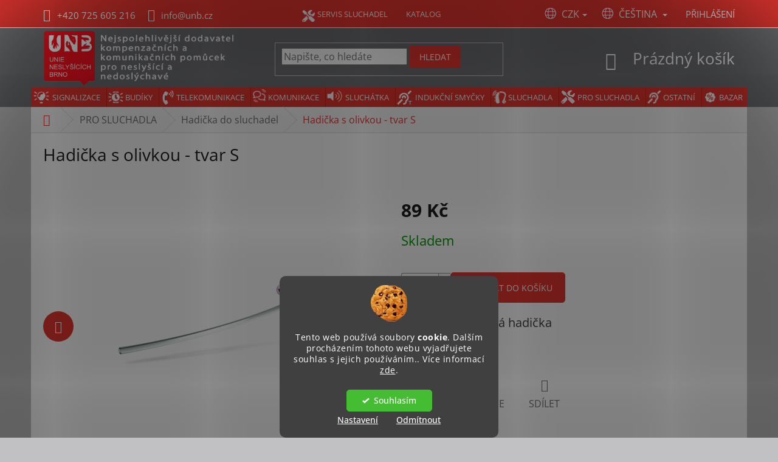

--- FILE ---
content_type: text/html; charset=utf-8
request_url: https://www.pomuckyproneslysici.cz/tvarovane-hadicky-do-sluchadel/hadicka-s-olivkou-tvar-s-tvarovane-hadicky-do-sluchadel/
body_size: 33007
content:
<!doctype html><html lang="cs" dir="ltr" class="header-background-light external-fonts-loaded"><head><meta charset="utf-8" /><meta name="viewport" content="width=device-width,initial-scale=1" /><title>Hadička s olivkou - tvar S - Tvarované hadičky do sluchadel</title><link rel="preconnect" href="https://cdn.myshoptet.com" /><link rel="dns-prefetch" href="https://cdn.myshoptet.com" /><link rel="preload" href="https://cdn.myshoptet.com/prj/dist/master/cms/libs/jquery/jquery-1.11.3.min.js" as="script" /><link href="https://cdn.myshoptet.com/prj/dist/master/cms/templates/frontend_templates/shared/css/font-face/open-sans.css" rel="stylesheet"><link href="https://cdn.myshoptet.com/prj/dist/master/shop/dist/font-shoptet-11.css.62c94c7785ff2cea73b2.css" rel="stylesheet"><script>
dataLayer = [];
dataLayer.push({'shoptet' : {
    "pageId": 873,
    "pageType": "productDetail",
    "currency": "CZK",
    "currencyInfo": {
        "decimalSeparator": ",",
        "exchangeRate": 1,
        "priceDecimalPlaces": 2,
        "symbol": "K\u010d",
        "symbolLeft": 0,
        "thousandSeparator": " "
    },
    "language": "cs",
    "projectId": 432649,
    "product": {
        "id": 540,
        "guid": "31602310-adc3-11eb-8f64-0cc47a6c9c84",
        "hasVariants": false,
        "codes": [
            {
                "code": 536
            }
        ],
        "code": "536",
        "name": "Hadi\u010dka s olivkou - tvar S",
        "appendix": "",
        "weight": 0,
        "manufacturerGuid": "1EF5333E8A3460029000DA0BA3DED3EE",
        "currentCategory": "PRO SLUCHADLA | Tvarovan\u00e9 hadi\u010dky do sluchadel",
        "currentCategoryGuid": "2a10b4a5-ad62-11eb-90ab-b8ca3a6a5ac4",
        "defaultCategory": "PRO SLUCHADLA | Tvarovan\u00e9 hadi\u010dky do sluchadel",
        "defaultCategoryGuid": "2a10b4a5-ad62-11eb-90ab-b8ca3a6a5ac4",
        "currency": "CZK",
        "priceWithVat": 89
    },
    "stocks": [
        {
            "id": "ext",
            "title": "Sklad",
            "isDeliveryPoint": 0,
            "visibleOnEshop": 1
        }
    ],
    "cartInfo": {
        "id": null,
        "freeShipping": false,
        "freeShippingFrom": 2500,
        "leftToFreeGift": {
            "formattedPrice": "0 K\u010d",
            "priceLeft": 0
        },
        "freeGift": false,
        "leftToFreeShipping": {
            "priceLeft": 2500,
            "dependOnRegion": 0,
            "formattedPrice": "2 500 K\u010d"
        },
        "discountCoupon": [],
        "getNoBillingShippingPrice": {
            "withoutVat": 0,
            "vat": 0,
            "withVat": 0
        },
        "cartItems": [],
        "taxMode": "ORDINARY"
    },
    "cart": [],
    "customer": {
        "priceRatio": 1,
        "priceListId": 1,
        "groupId": null,
        "registered": false,
        "mainAccount": false
    }
}});
dataLayer.push({'cookie_consent' : {
    "marketing": "denied",
    "analytics": "denied"
}});
document.addEventListener('DOMContentLoaded', function() {
    shoptet.consent.onAccept(function(agreements) {
        if (agreements.length == 0) {
            return;
        }
        dataLayer.push({
            'cookie_consent' : {
                'marketing' : (agreements.includes(shoptet.config.cookiesConsentOptPersonalisation)
                    ? 'granted' : 'denied'),
                'analytics': (agreements.includes(shoptet.config.cookiesConsentOptAnalytics)
                    ? 'granted' : 'denied')
            },
            'event': 'cookie_consent'
        });
    });
});
</script>
<meta property="og:type" content="website"><meta property="og:site_name" content="pomuckyproneslysici.cz"><meta property="og:url" content="https://www.pomuckyproneslysici.cz/tvarovane-hadicky-do-sluchadel/hadicka-s-olivkou-tvar-s-tvarovane-hadicky-do-sluchadel/"><meta property="og:title" content="Hadička s olivkou - tvar S - Tvarované hadičky do sluchadel"><meta name="author" content="Unie neslyšících Brno, sociální podnik, s.r.o."><meta name="web_author" content="Shoptet.cz"><meta name="dcterms.rightsHolder" content="www.pomuckyproneslysici.cz"><meta name="robots" content="index,follow"><meta property="og:image" content="https://cdn.myshoptet.com/usr/www.pomuckyproneslysici.cz/user/shop/big/540-1_hadicka-c-1029-1.png?66a518dc"><meta property="og:description" content="Univerzální měkká hadička pro jednoduché použití do uší 7mm."><meta name="description" content="Univerzální měkká hadička pro jednoduché použití do uší 7mm."><meta property="product:price:amount" content="89"><meta property="product:price:currency" content="CZK"><style>:root {--color-primary: #E53630;--color-primary-h: 2;--color-primary-s: 78%;--color-primary-l: 54%;--color-primary-hover: #36a9e0;--color-primary-hover-h: 199;--color-primary-hover-s: 73%;--color-primary-hover-l: 55%;--color-secondary: #E53630;--color-secondary-h: 2;--color-secondary-s: 78%;--color-secondary-l: 54%;--color-secondary-hover: #6E6F72;--color-secondary-hover-h: 225;--color-secondary-hover-s: 2%;--color-secondary-hover-l: 44%;--color-tertiary: #E53630;--color-tertiary-h: 2;--color-tertiary-s: 78%;--color-tertiary-l: 54%;--color-tertiary-hover: #32cb00;--color-tertiary-hover-h: 105;--color-tertiary-hover-s: 100%;--color-tertiary-hover-l: 40%;--color-header-background: #ffffff;--template-font: "Open Sans";--template-headings-font: "Open Sans";--header-background-url: none;--cookies-notice-background: #1A1937;--cookies-notice-color: #F8FAFB;--cookies-notice-button-hover: #f5f5f5;--cookies-notice-link-hover: #27263f;--templates-update-management-preview-mode-content: "Náhled aktualizací šablony je aktivní pro váš prohlížeč."}</style>
    
    <link href="https://cdn.myshoptet.com/prj/dist/master/shop/dist/main-11.less.5a24dcbbdabfd189c152.css" rel="stylesheet" />
        
    <script>var shoptet = shoptet || {};</script>
    <script src="https://cdn.myshoptet.com/prj/dist/master/shop/dist/main-3g-header.js.05f199e7fd2450312de2.js"></script>
<!-- User include --><!-- api 605(253) html code header -->
<style>
    /*.nf-v2 .message, .nf-v2 div.message {
        visibility: hidden;
    }*/
</style>
<script>
    var shoptetakNotificationsSettings={"useRoundingCorners":true,"useNotificationGradient":false,"useLongNotificationGradient":false,"darkMode":false,"notificationsActivation":true,"notificationsPosition":"top-right","notificationsEffect":"bounce"};

    var body=document.getElementsByTagName("body")[0];
    const root = document.documentElement;

    if (shoptetakNotificationsSettings.notificationsActivation) {
        root.classList.add("nf-v2");

        if (shoptetakNotificationsSettings.useRoundingCorners) {
            root.classList.add("st-nf-rounding-corners");
        }
        if (shoptetakNotificationsSettings.useNotificationGradient) {
            root.classList.add("st-nf-notification-gradient");
        }
        if (shoptetakNotificationsSettings.useLongNotificationGradient) {
            root.classList.add("st-nf-long-gradient");
        }
        if (shoptetakNotificationsSettings.darkMode) {
            root.classList.add("st-nf-dark-mode");
        }
        if (shoptetakNotificationsSettings.notificationsPosition) {
            if (shoptetakNotificationsSettings.notificationsPosition === 'bottom-left') {
                root.classList.add("st-nf-bleft");
            }
            if (shoptetakNotificationsSettings.notificationsPosition === 'bottom-right') {
                root.classList.add("st-nf-bright");
            }
            if (shoptetakNotificationsSettings.notificationsPosition === 'top-left') {
                root.classList.add("st-nf-tleft");
            }
            if (shoptetakNotificationsSettings.notificationsPosition === 'top-right') {
                root.classList.add("st-nf-tright");
            }
        }
        if (shoptetakNotificationsSettings.notificationsEffect) {
            if (shoptetakNotificationsSettings.notificationsEffect === 'slide') {
                root.classList.add("st-nf-slide");
            }
            if (shoptetakNotificationsSettings.notificationsEffect === 'fade') {
                root.classList.add("st-nf-fade");
            }
            if (shoptetakNotificationsSettings.notificationsEffect === 'zoom') {
                root.classList.add("st-nf-zoom");
            }
        }
    }

    function init() {
        if (document.getElementsByClassName("template-04").length) {
            document.getElementsByTagName('html')[0].classList.add("nf-templ-04");
        }
    }
    /* for Mozilla/Opera9 */
    if (document.addEventListener) {
        document.addEventListener("DOMContentLoaded", init, false);
    }
    /* for Internet Explorer */
    /*@cc_on @*/
    /*@if (@_win32)
      document.write("<script id=__ie_onload defer src=javascript:void(0)><\/script>");
      var script = document.getElementById("__ie_onload");
      script.onreadystatechange = function() {
        if (this.readyState == "complete") {
          init(); // call the onload handler
        }
      };
    /*@end @*/

    /* for Safari */
    if (/WebKit/i.test(navigator.userAgent)) { // sniff
        var _timer = setInterval(function () {
            if (/loaded|complete/.test(document.readyState)) {
                init(); // call the onload handler
            }
        }, 10);
    }

    /* for other browsers */
    window.onload = init;
</script>

<!-- api 1280(896) html code header -->
<link rel="stylesheet" href="https://cdn.myshoptet.com/usr/shoptet.tomashlad.eu/user/documents/extras/cookies-addon/screen.min.css?v005">
<script>
    var shoptetakCookiesSettings={"useRoundingCorners":true,"cookiesImgPopup":false,"cookiesSize":"middle","cookiesOrientation":"vertical","cookiesImg":"1","buttonBg":false,"showPopup":false};

    var body=document.getElementsByTagName("body")[0];

    const rootElement = document.documentElement;

    rootElement.classList.add("st-cookies-v2");

    if (shoptetakCookiesSettings.useRoundingCorners) {
        rootElement.classList.add("st-cookies-corners");
    }
    if (shoptetakCookiesSettings.cookiesImgPopup) {
        rootElement.classList.add("st-cookies-popup-img");
    }
    if (shoptetakCookiesSettings.cookiesImg) {
        rootElement.classList.add("st-cookies-img");
    }
    if (shoptetakCookiesSettings.buttonBg) {
        rootElement.classList.add("st-cookies-btn");
    }
    if (shoptetakCookiesSettings.cookiesSize) {
        if (shoptetakCookiesSettings.cookiesSize === 'thin') {
            rootElement.classList.add("st-cookies-thin");
        }
        if (shoptetakCookiesSettings.cookiesSize === 'middle') {
            rootElement.classList.add("st-cookies-middle");
        }
        if (shoptetakCookiesSettings.cookiesSize === 'large') {
            rootElement.classList.add("st-cookies-large");
        }
    }
    if (shoptetakCookiesSettings.cookiesOrientation) {
        if (shoptetakCookiesSettings.cookiesOrientation === 'vertical') {
            rootElement.classList.add("st-cookies-vertical");
        }
    }

    /* for Mozilla/Opera9 */
    if (document.addEventListener) {
        document.addEventListener("DOMContentLoaded", init, false);
    }
    /* for Internet Explorer */
    /*@cc_on @*/
    /*@if (@_win32)
      document.write("<script id=__ie_onload defer src=javascript:void(0)><\/script>");
      var script = document.getElementById("__ie_onload");
      script.onreadystatechange = function() {
        if (this.readyState == "complete") {
          init(); // call the onload handler
        }
      };
    /*@end @*/

    /* for Safari */
    if (/WebKit/i.test(navigator.userAgent)) { // sniff
        var _timer = setInterval(function () {
            if (/loaded|complete/.test(document.readyState)) {
                init(); // call the onload handler
            }
        }, 10);
    }

    /* for other browsers */
    window.onload = init;
</script>

<!-- service 605(253) html code header -->
<link rel="stylesheet" href="https://cdn.myshoptet.com/usr/shoptet.tomashlad.eu/user/documents/extras/notifications-v2/screen.min.css?v=26"/>

<!-- service 1472(1086) html code header -->
<link rel="stylesheet" href="https://cdn.myshoptet.com/usr/apollo.jakubtursky.sk/user/documents/assets/sipky/main.css?v=19">
<!-- service 1603(1193) html code header -->
<style>
.mobile .p-thumbnail:not(.highlighted):hover::before {
    opacity: 0 !important;
}
</style>
<!-- service 1878(1443) html code header -->
<link rel="stylesheet" href="https://cdn.myshoptet.com/addons/jakubtursky/shoptet-side-info-bar-git/styles.header.min.css?9c061c2c0b5e5d0ce2fb59490c82f4d6636f99e8">
<!-- service 417(71) html code header -->
<style>
@media screen and (max-width: 767px) {
body.sticky-mobile:not(.paxio-merkur):not(.venus) .dropdown {display: none !important;}
body.sticky-mobile:not(.paxio-merkur):not(.venus) .languagesMenu{right: 98px; position: absolute;}
body.sticky-mobile:not(.paxio-merkur):not(.venus) .languagesMenu .caret{display: none !important;}
body.sticky-mobile:not(.paxio-merkur):not(.venus) .languagesMenu.open .languagesMenu__content {display: block;right: 0;left: auto;}
.template-12 #header .site-name {max-width: 40% !important;}
}
@media screen and (-ms-high-contrast: active), (-ms-high-contrast: none) {
.template-12 #header {position: fixed; width: 100%;}
.template-12 #content-wrapper.content-wrapper{padding-top: 80px;}
}
.sticky-mobile #header-image{display: none;}
@media screen and (max-width: 640px) {
.template-04.sticky-mobile #header-cart{position: fixed;top: 3px;right: 92px;}
.template-04.sticky-mobile #header-cart::before {font-size: 32px;}
.template-04.sticky-mobile #header-cart strong{display: none;}
}
@media screen and (min-width: 641px) {
.dklabGarnet #main-wrapper {overflow: visible !important;}
}
.dklabGarnet.sticky-mobile #logo img {top: 0 !important;}
@media screen and (min-width: 768px){
.top-navigation-bar .site-name {display: none;}
}
/*NOVÁ VERZE MOBILNÍ HLAVIČKY*/
@media screen and (max-width: 767px){
.scrolled-down body:not(.ordering-process):not(.search-window-visible) .top-navigation-bar {transform: none !important;}
.scrolled-down body:not(.ordering-process):not(.search-window-visible) #header .site-name {transform: none !important;}
.scrolled-down body:not(.ordering-process):not(.search-window-visible) #header .cart-count {transform: none !important;}
.scrolled-down #header {transform: none !important;}

body.template-11.mobile-header-version-1:not(.paxio-merkur):not(.venus) .top-navigation-bar .site-name{display: none !important;}
body.template-11.mobile-header-version-1:not(.paxio-merkur):not(.venus) #header .cart-count {top: -39px !important;position: absolute !important;}
.template-11.sticky-mobile.mobile-header-version-1 .responsive-tools > a[data-target="search"] {visibility: visible;}
.template-12.mobile-header-version-1 #header{position: fixed !important;}
.template-09.mobile-header-version-1.sticky-mobile .top-nav .subnav-left {visibility: visible;}
}

/*Disco*/
@media screen and (min-width: 768px){
.template-13:not(.jupiter) #header, .template-14 #header{position: sticky;top: 0;z-index: 8;}
.template-14.search-window-visible #header{z-index: 9999;}
body.navigation-hovered::before {z-index: 7;}
/*
.template-13 .top-navigation-bar{z-index: 10000;}
.template-13 .popup-widget {z-index: 10001;}
*/
.scrolled .template-13 #header, .scrolled .template-14 #header{box-shadow: 0 2px 10px rgba(0,0,0,0.1);}
.search-focused::before{z-index: 8;}
.top-navigation-bar{z-index: 9;position: relative;}
.paxio-merkur.top-navigation-menu-visible #header .search-form .form-control {z-index: 1;}
.paxio-merkur.top-navigation-menu-visible .search-form::before {z-index: 1;}
.scrolled .popup-widget.cart-widget {position: fixed;top: 68px !important;}

/* MERKUR */
.paxio-merkur.sticky-mobile.template-11 #oblibeneBtn{line-height: 70px !important;}
}


/* VENUS */
@media screen and (min-width: 768px){
.venus.sticky-mobile:not(.ordering-process) #header {position: fixed !important;width: 100%;transform: none !important;translate: none !important;box-shadow: 0 2px 10px rgba(0,0,0,0.1);visibility: visible !important;opacity: 1 !important;}
.venus.sticky-mobile:not(.ordering-process) .overall-wrapper{padding-top: 160px;}
.venus.sticky-mobile.type-index:not(.ordering-process) .overall-wrapper{padding-top: 85px;}
.venus.sticky-mobile:not(.ordering-process) #content-wrapper.content-wrapper {padding-top: 0 !important;}
}
@media screen and (max-width: 767px){
.template-14 .top-navigation-bar > .site-name{display: none !important;}
.template-14 #header .header-top .header-top-wrapper .site-name{margin: 0;}
}
/* JUPITER */
@media screen and (max-width: 767px){
.scrolled-down body.jupiter:not(.ordering-process):not(.search-window-visible) #header .site-name {-webkit-transform: translateX(-50%) !important;transform: translateX(-50%) !important;}
}
@media screen and (min-width: 768px){
.jupiter.sticky-header #header::after{display: none;}
.jupiter.sticky-header #header{position: fixed; top: 0; width: 100%;z-index: 99;}
.jupiter.sticky-header.ordering-process #header{position: relative;}
.jupiter.sticky-header .overall-wrapper{padding-top: 182px;}
.jupiter.sticky-header.ordering-process .overall-wrapper{padding-top: 0;}
.jupiter.sticky-header #header .header-top {height: 80px;}
}
</style>
<!-- service 1280(896) html code header -->
<style>
.st-cookies-v2.st-cookies-btn .shoptak-carbon .siteCookies .siteCookies__form .siteCookies__buttonWrap button[value=all] {
margin-left: 10px;
}
@media (max-width: 768px) {
.st-cookies-v2.st-cookies-btn .shoptak-carbon .siteCookies .siteCookies__form .siteCookies__buttonWrap button[value=all] {
margin-left: 0px;
}
.st-cookies-v2 .shoptak-carbon .siteCookies.siteCookies--dark .siteCookies__form .siteCookies__buttonWrap button[value=reject] {
margin: 0 10px;
}
}
@media only screen and (max-width: 768px) {
 .st-cookies-v2 .siteCookies .siteCookies__form .siteCookies__buttonWrap .js-cookies-settings[value=all], .st-cookies-v2 .siteCookies .siteCookies__form .siteCookies__buttonWrap button[value=all] {   
  margin: 0 auto 10px auto;
 }
 .st-cookies-v2 .siteCookies.siteCookies--center {
  bottom: unset;
  top: 50%;
  transform: translate(-50%, -50%);
  width: 90%;
 }
}
</style>
<!-- service 1709(1293) html code header -->
<style>
.shkRecapImgExtension {
    float: left;
    width: 50px;
    margin-right: 6px;
    margin-bottom: 2px;
}
.shkRecapImgExtension:not(:nth-of-type(1)) {
  display: none;
}

@media only screen and (max-width: 1200px) and (min-width: 992px) {
    .shkRecapImgExtension {
        width: 38px;
    }
    .template-13 .shkRecapImgExtension {
        margin-right: 0;
        margin-bottom: 5px;
        width: 100%;
    }
}
@media only screen and (max-width: 360px) {
	.shkRecapImgExtension {
        width: 38px;
    }
}
.template-08 #checkout-recapitulation a,
.template-06 #checkout-recapitulation a {
	display: inline;
}
@media only screen and (max-width: 760px) and (min-width: 640px) {
	.template-08 .shkRecapImgExtension {
		margin-right: 0;
        margin-bottom: 5px;
        width: 100%;
	}
  .template-08 #checkout-recapitulation a {
  	display: inline-block;
  }
}

@media only screen and (max-width: 992px) and (min-width: 640px) {
    .template-05 .shkRecapImgExtension,
    .template-04 .shkRecapImgExtension {
        width: 38px;
    }
}
</style>
<!-- project html code header -->
<meta name="msvalidate.01" content="1F846FA54EBD88247C34BABCB8F365A0" />
<!-- Clarity tracking code for https://www.pomuckyproneslysici.cz/ -->
<script>    (function(c,l,a,r,i,t,y){        c[a]=c[a]||function(){(c[a].q=c[a].q||[]).push(arguments)};        t=l.createElement(r);t.async=1;t.src="https://www.clarity.ms/tag/"+i+"?ref=bwt";        y=l.getElementsByTagName(r)[0];y.parentNode.insertBefore(t,y);    })(window, document, "clarity", "script", "n66hi666yn");</script>
<link href="https://file.unb.cz/shop/css/css/all.css" rel="stylesheet">
<script defer src="https://file.unb.cz/shop/css/js/all.js"></script>
<link rel="stylesheet" type="text/css" href="https://file.unb.cz/shop/css/style228.css" />

<style type="text/css">
.banner-rating-addon .banner-rating__title {font-size: 18px;}
.banner-rating-addon .banner-rating__stats-block .rate-average {display: block; font-size: 36px;}
.banner-rating-addon .banner-rating__btn.btn.btn-secondary {min-height: 28px;}

.video > iframe, .video:not(.default) > video {
    border: 1px solid rgb(30, 40, 50);
    padding: 1px;
    box-shadow: 10px 10px 20px rgba(0, 0, 0, 0.14);
}

/* - display: none  ------ */
.XXXextended-description {display: none !important;}
.XXXproductEan {display: none !important;}
.XXXdetail-parameters {display: none !important;}

.products-top-header {display: none !important;}
.toggle-top-products {display: none !important;}

/* ———————— ONLINE KURZY - KATEGORIE  ------ */
a[href="/1-lekce/"]{display:none !important;}
a[href="/2-lekce/"]{display:none !important;}
a[href="/3-lekce/"]{display:none !important;}
a[href="/4-lekce/"]{display:none !important;}
a[href="/online-kurz-znakoveho-jazyka-2-lekce/"]{display:none !important;}
a[href="/online-kurz-znakoveho-jazyka-2-lekce-barvy/"]{display:none !important;}
a[href="/online-kurz-znakoveho-jazyka-2-lekce-otazky/"]{display:none !important;}
a[href="/online-kurz-znakoveho-jazyka-2-lekce-pozdravy/"]{display:none !important;}
a[href="/online-kurz-znakoveho-jazyka-3-lekce"]{display:none !important;}
a[href="/online-kurz-znakoveho-jazyka-3-lekce-casy/"]{display:none !important;}
a[href="/online-kurz-znakoveho-jazyka-3-lekce-dny-mesice/"]{display:none !important;}
a[href="/online-kurz-znakoveho-jazyka-3-lekce-zdravi/"]{display:none !important;}
a[href="/online-kurz-znakoveho-jazyka-4-lekce"]{display:none !important;}
a[href="/online-kurz-znakoveho-jazyka-4-lekce-cislice/"]{display:none !important;}
a[href="/online-kurz-znakoveho-jazyka-4-lekce-desitky/"]{display:none !important;}
a[href="/online-kurz-znakoveho-jazyka-4-lekce-stovky/"]{display:none !important;}
a[href="/online-kurz-znakoveho-jazyka-4-lekce-tisice/"]{display:none !important;}
a[href="/online-kurz-znakoveho-jazyka-1-lekce-prstova-abeceda-na-dve-ruce/"]{display:none !important;}
a[href="/online-kurz-znakoveho-jazyka-1-lekce-prstova-abeceda-na-jednu-ruku/"]{display:none !important;}


.kurz_cd_1 {
 padding: 10px 10px 10px 10px;
 background-image: url("https://www.pomuckyproneslysici.cz/user/documents/upload/gallery/kurzy_cd/pozadi.gif");
 }
 
/* - FOOTER - zobrazení: žádné ------ */
@media (min-width: 768px) {
  .xxx {
    display: none !important;
  }
}

/* - CSS EDIT SHOPTET Nejprodávanější  ------ */
.products-inline {
      display: none !important;
}
.p-detail-info {
      display: none !important;
}

.p-short-description {
  font-size: 20px;
}

.status {
  border-radius: 50%;
  display: inline-block;
  flex-shrink: 0;
  height: 22px !important;
  margin-top: 0 !important;
  width: 22px !important;
}
/* ČLÁNEK */
@media (min-width: 1200px) {
.content-inner {max-width: 1200px;}
}
/* AKCE - SLEVA */
.flag.flag-discount {
  background-color: #119f11;
}


.flags-extra .flag .price-save, .flags-extra .flag .price-standard {
  font-size: 14px;
}

/* Banner Carousel */
.carousel-control::before {background-color: rgb(229, 54, 48);
}

/* Sticky infobox */
.side-info-bar-addon .side-info-bar.vertical .side-info-bar__content .side-info-bar__icon img {
max-height: 350px;
max-width: 40px;
}
.side-info-bar-addon.side-info-bar-addon-is-ready .side-info-bar.right {
  transform: translateY(-100%);
}
/* Podkategorie */
.categories ul ul a {
  padding-left: 65px;
}

</style>

<style>
:root {
/* Obrázek spičky - nastavenie */
--color-detail-product-arrows-BG: #E53630;
--color-detail-product-arrows-BG-hover: #32cb00;
--color-detail-product-arrows-icon: #ffffff;
--color-detail-product-arrows-icon-hover: #ffffff;
--detail-product-arrows-border-radius: 50%;
}
</style> 

<style>
:root {
/* Sticky infobox - nastavenie */
--side-info-bar-border-radius: 20px;
--side-info-bar-BG: #334a5b;
--side-info-bar-BG-hover: #0e2b3f;
--side-info-bar-text-color: #36a9e0;
--side-info-bar-border-color: #334a5b;
}
</style>


<!-- /User include --><link rel="shortcut icon" href="/favicon.ico" type="image/x-icon" /><link rel="canonical" href="https://www.pomuckyproneslysici.cz/tvarovane-hadicky-do-sluchadel/hadicka-s-olivkou-tvar-s-tvarovane-hadicky-do-sluchadel/" /><link rel="alternate" hreflang="cs" href="https://www.pomuckyproneslysici.cz/tvarovane-hadicky-do-sluchadel/hadicka-s-olivkou-tvar-s-tvarovane-hadicky-do-sluchadel/" /><link rel="alternate" hreflang="sk" href="https://www.pomuckyproneslysici.cz/sk/tvarovane-hadicky-do-nacuvacich-pristrojov/hadicka-s-olivkou-tvar-s-tvarovane-hadicky-do-nacuvacich-pristrojov/" /><link rel="alternate" hreflang="en" href="https://www.pomuckyproneslysici.cz/en/shaped-tubes-for-hearing-aids/bachmaier-ear-plug-olive-shaped-s/" /><link rel="alternate" hreflang="x-default" href="https://www.pomuckyproneslysici.cz/tvarovane-hadicky-do-sluchadel/hadicka-s-olivkou-tvar-s-tvarovane-hadicky-do-sluchadel/" />    <script>
        var _hwq = _hwq || [];
        _hwq.push(['setKey', 'B81C032F0BB6BEE23DE69E39A96FCC1A']);
        _hwq.push(['setTopPos', '200']);
        _hwq.push(['showWidget', '21']);
        (function() {
            var ho = document.createElement('script');
            ho.src = 'https://cz.im9.cz/direct/i/gjs.php?n=wdgt&sak=B81C032F0BB6BEE23DE69E39A96FCC1A';
            var s = document.getElementsByTagName('script')[0]; s.parentNode.insertBefore(ho, s);
        })();
    </script>
<style>/* custom background */@media (min-width: 992px) {body {background-color: #C1C1C3 ;background-position: top center;background-repeat: no-repeat;background-attachment: scroll;}}</style>    <!-- Global site tag (gtag.js) - Google Analytics -->
    <script async src="https://www.googletagmanager.com/gtag/js?id=G-CBVMFY7ZWG"></script>
    <script>
        
        window.dataLayer = window.dataLayer || [];
        function gtag(){dataLayer.push(arguments);}
        

                    console.debug('default consent data');

            gtag('consent', 'default', {"ad_storage":"denied","analytics_storage":"denied","ad_user_data":"denied","ad_personalization":"denied","wait_for_update":500});
            dataLayer.push({
                'event': 'default_consent'
            });
        
        gtag('js', new Date());

        
                gtag('config', 'G-CBVMFY7ZWG', {"groups":"GA4","send_page_view":false,"content_group":"productDetail","currency":"CZK","page_language":"cs"});
        
                gtag('config', 'AW-608874545', {"allow_enhanced_conversions":true});
        
        
        
        
        
                    gtag('event', 'page_view', {"send_to":"GA4","page_language":"cs","content_group":"productDetail","currency":"CZK"});
        
                gtag('set', 'currency', 'CZK');

        gtag('event', 'view_item', {
            "send_to": "UA",
            "items": [
                {
                    "id": "536",
                    "name": "Hadi\u010dka s olivkou - tvar S",
                    "category": "PRO SLUCHADLA \/ Tvarovan\u00e9 hadi\u010dky do sluchadel",
                                        "brand": "Bachmaier",
                                                            "price": 79.46
                }
            ]
        });
        
        
        
        
        
                    gtag('event', 'view_item', {"send_to":"GA4","page_language":"cs","content_group":"productDetail","value":79.459999999999994,"currency":"CZK","items":[{"item_id":"536","item_name":"Hadi\u010dka s olivkou - tvar S","item_brand":"Bachmaier","item_category":"PRO SLUCHADLA","item_category2":"Tvarovan\u00e9 hadi\u010dky do sluchadel","price":79.459999999999994,"quantity":1,"index":0}]});
        
        
        
        
        
        
        
        document.addEventListener('DOMContentLoaded', function() {
            if (typeof shoptet.tracking !== 'undefined') {
                for (var id in shoptet.tracking.bannersList) {
                    gtag('event', 'view_promotion', {
                        "send_to": "UA",
                        "promotions": [
                            {
                                "id": shoptet.tracking.bannersList[id].id,
                                "name": shoptet.tracking.bannersList[id].name,
                                "position": shoptet.tracking.bannersList[id].position
                            }
                        ]
                    });
                }
            }

            shoptet.consent.onAccept(function(agreements) {
                if (agreements.length !== 0) {
                    console.debug('gtag consent accept');
                    var gtagConsentPayload =  {
                        'ad_storage': agreements.includes(shoptet.config.cookiesConsentOptPersonalisation)
                            ? 'granted' : 'denied',
                        'analytics_storage': agreements.includes(shoptet.config.cookiesConsentOptAnalytics)
                            ? 'granted' : 'denied',
                                                                                                'ad_user_data': agreements.includes(shoptet.config.cookiesConsentOptPersonalisation)
                            ? 'granted' : 'denied',
                        'ad_personalization': agreements.includes(shoptet.config.cookiesConsentOptPersonalisation)
                            ? 'granted' : 'denied',
                        };
                    console.debug('update consent data', gtagConsentPayload);
                    gtag('consent', 'update', gtagConsentPayload);
                    dataLayer.push(
                        { 'event': 'update_consent' }
                    );
                }
            });
        });
    </script>
<script>
    (function(t, r, a, c, k, i, n, g) { t['ROIDataObject'] = k;
    t[k]=t[k]||function(){ (t[k].q=t[k].q||[]).push(arguments) },t[k].c=i;n=r.createElement(a),
    g=r.getElementsByTagName(a)[0];n.async=1;n.src=c;g.parentNode.insertBefore(n,g)
    })(window, document, 'script', '//www.heureka.cz/ocm/sdk.js?source=shoptet&version=2&page=product_detail', 'heureka', 'cz');

    heureka('set_user_consent', 0);
</script>
</head><body class="desktop id-873 in-tvarovane-hadicky-do-sluchadel template-11 type-product type-detail one-column-body columns-3 ums_forms_redesign--off ums_a11y_category_page--on ums_discussion_rating_forms--off ums_flags_display_unification--on ums_a11y_login--off mobile-header-version-0"><noscript>
    <style>
        #header {
            padding-top: 0;
            position: relative !important;
            top: 0;
        }
        .header-navigation {
            position: relative !important;
        }
        .overall-wrapper {
            margin: 0 !important;
        }
        body:not(.ready) {
            visibility: visible !important;
        }
    </style>
    <div class="no-javascript">
        <div class="no-javascript__title">Musíte změnit nastavení vašeho prohlížeče</div>
        <div class="no-javascript__text">Podívejte se na: <a href="https://www.google.com/support/bin/answer.py?answer=23852">Jak povolit JavaScript ve vašem prohlížeči</a>.</div>
        <div class="no-javascript__text">Pokud používáte software na blokování reklam, může být nutné povolit JavaScript z této stránky.</div>
        <div class="no-javascript__text">Děkujeme.</div>
    </div>
</noscript>

        <div id="fb-root"></div>
        <script>
            window.fbAsyncInit = function() {
                FB.init({
//                    appId            : 'your-app-id',
                    autoLogAppEvents : true,
                    xfbml            : true,
                    version          : 'v19.0'
                });
            };
        </script>
        <script async defer crossorigin="anonymous" src="https://connect.facebook.net/cs_CZ/sdk.js"></script>    <div class="siteCookies siteCookies--bottom siteCookies--dark js-siteCookies" role="dialog" data-testid="cookiesPopup" data-nosnippet>
        <div class="siteCookies__form">
            <div class="siteCookies__content">
                <div class="siteCookies__text">
                    Tento web používá soubory <strong>cookie</strong>. Dalším procházením tohoto webu vyjadřujete souhlas s jejich používáním.. Více informací <a href="http://shop.unb.cz/podminky-ochrany-osobnich-udaju/" target="\">zde</a>.
                </div>
                <p class="siteCookies__links">
                    <button class="siteCookies__link js-cookies-settings" aria-label="Nastavení cookies" data-testid="cookiesSettings">Nastavení</button>
                </p>
            </div>
            <div class="siteCookies__buttonWrap">
                                    <button class="siteCookies__button js-cookiesConsentSubmit" value="reject" aria-label="Odmítnout cookies" data-testid="buttonCookiesReject">Odmítnout</button>
                                <button class="siteCookies__button js-cookiesConsentSubmit" value="all" aria-label="Přijmout cookies" data-testid="buttonCookiesAccept">Souhlasím</button>
            </div>
        </div>
        <script>
            document.addEventListener("DOMContentLoaded", () => {
                const siteCookies = document.querySelector('.js-siteCookies');
                document.addEventListener("scroll", shoptet.common.throttle(() => {
                    const st = document.documentElement.scrollTop;
                    if (st > 1) {
                        siteCookies.classList.add('siteCookies--scrolled');
                    } else {
                        siteCookies.classList.remove('siteCookies--scrolled');
                    }
                }, 100));
            });
        </script>
    </div>
<a href="#content" class="skip-link sr-only">Přejít na obsah</a><div class="overall-wrapper"><div class="user-action"><div class="container"><div class="user-action-in"><div class="user-action-login popup-widget login-widget"><div class="popup-widget-inner"><h2 id="loginHeading">Přihlášení k vašemu účtu</h2><div id="customerLogin"><form action="/action/Customer/Login/" method="post" id="formLoginIncluded" class="csrf-enabled formLogin" data-testid="formLogin"><input type="hidden" name="referer" value="" /><div class="form-group"><div class="input-wrapper email js-validated-element-wrapper no-label"><input type="email" name="email" class="form-control" autofocus placeholder="E-mailová adresa (např. jan@novak.cz)" data-testid="inputEmail" autocomplete="email" required /></div></div><div class="form-group"><div class="input-wrapper password js-validated-element-wrapper no-label"><input type="password" name="password" class="form-control" placeholder="Heslo" data-testid="inputPassword" autocomplete="current-password" required /><span class="no-display">Nemůžete vyplnit toto pole</span><input type="text" name="surname" value="" class="no-display" /></div></div><div class="form-group"><div class="login-wrapper"><button type="submit" class="btn btn-secondary btn-text btn-login" data-testid="buttonSubmit">Přihlásit se</button><div class="password-helper"><a href="/registrace/" data-testid="signup" rel="nofollow">Nová registrace</a><a href="/klient/zapomenute-heslo/" rel="nofollow">Zapomenuté heslo</a></div></div></div></form>
</div></div></div>
    <div id="cart-widget" class="user-action-cart popup-widget cart-widget loader-wrapper" data-testid="popupCartWidget" role="dialog" aria-hidden="true"><div class="popup-widget-inner cart-widget-inner place-cart-here"><div class="loader-overlay"><div class="loader"></div></div></div><div class="cart-widget-button"><a href="/kosik/" class="btn btn-conversion" id="continue-order-button" rel="nofollow" data-testid="buttonNextStep">Pokračovat do košíku</a></div></div></div>
</div></div><div class="top-navigation-bar" data-testid="topNavigationBar">

    <div class="container">

        <div class="top-navigation-contacts">
            <strong>Zákaznická podpora:</strong><a href="tel:+420725605216" class="project-phone" aria-label="Zavolat na +420725605216" data-testid="contactboxPhone"><span>+420 725 605 216</span></a><a href="mailto:info@unb.cz" class="project-email" data-testid="contactboxEmail"><span>info@unb.cz</span></a>        </div>

                            <div class="top-navigation-menu">
                <div class="top-navigation-menu-trigger"></div>
                <ul class="top-navigation-bar-menu">
                                            <li class="top-navigation-menu-item-external-116">
                            <a href="/servis/servis-sluchadel-brno/">SERVIS SLUCHADEL</a>
                        </li>
                                            <li class="top-navigation-menu-item-external-129">
                            <a href="/katalog/katalog-sluzeb-2026-2027/">KATALOG</a>
                        </li>
                                    </ul>
                <ul class="top-navigation-bar-menu-helper"></ul>
            </div>
        
        <div class="top-navigation-tools top-navigation-tools--language">
            <div class="responsive-tools">
                <a href="#" class="toggle-window" data-target="search" aria-label="Hledat" data-testid="linkSearchIcon"></a>
                                                            <a href="#" class="toggle-window" data-target="login"></a>
                                                    <a href="#" class="toggle-window" data-target="navigation" aria-label="Menu" data-testid="hamburgerMenu"></a>
            </div>
                <div class="languagesMenu">
        <button id="topNavigationDropdown" class="languagesMenu__flags" type="button" data-toggle="dropdown" aria-haspopup="true" aria-expanded="false">
            <svg aria-hidden="true" style="position: absolute; width: 0; height: 0; overflow: hidden;" version="1.1" xmlns="http://www.w3.org/2000/svg" xmlns:xlink="http://www.w3.org/1999/xlink"><defs><symbol id="shp-flag-CZ" viewBox="0 0 32 32"><title>CZ</title><path fill="#0052b4" style="fill: var(--color20, #0052b4)" d="M0 5.334h32v21.333h-32v-21.333z"></path><path fill="#d80027" style="fill: var(--color19, #d80027)" d="M32 16v10.666h-32l13.449-10.666z"></path><path fill="#f0f0f0" style="fill: var(--color21, #f0f0f0)" d="M32 5.334v10.666h-18.551l-13.449-10.666z"></path></symbol><symbol id="shp-flag-SK" viewBox="0 0 32 32"><title>SK</title><path fill="#f0f0f0" style="fill: var(--color21, #f0f0f0)" d="M0 5.334h32v21.333h-32v-21.333z"></path><path fill="#0052b4" style="fill: var(--color20, #0052b4)" d="M0 12.29h32v7.42h-32v-7.42z"></path><path fill="#d80027" style="fill: var(--color19, #d80027)" d="M0 19.71h32v6.957h-32v-6.956z"></path><path fill="#f0f0f0" style="fill: var(--color21, #f0f0f0)" d="M8.092 11.362v5.321c0 3.027 3.954 3.954 3.954 3.954s3.954-0.927 3.954-3.954v-5.321h-7.908z"></path><path fill="#d80027" style="fill: var(--color19, #d80027)" d="M9.133 11.518v5.121c0 0.342 0.076 0.665 0.226 0.968 1.493 0 3.725 0 5.373 0 0.15-0.303 0.226-0.626 0.226-0.968v-5.121h-5.826z"></path><path fill="#f0f0f0" style="fill: var(--color21, #f0f0f0)" d="M13.831 15.089h-1.339v-0.893h0.893v-0.893h-0.893v-0.893h-0.893v0.893h-0.893v0.893h0.893v0.893h-1.339v0.893h1.339v0.893h0.893v-0.893h1.339z"></path><path fill="#0052b4" style="fill: var(--color20, #0052b4)" d="M10.577 18.854c0.575 0.361 1.166 0.571 1.469 0.665 0.303-0.093 0.894-0.303 1.469-0.665 0.58-0.365 0.987-0.782 1.218-1.246-0.255-0.18-0.565-0.286-0.901-0.286-0.122 0-0.241 0.015-0.355 0.041-0.242-0.55-0.791-0.934-1.43-0.934s-1.188 0.384-1.43 0.934c-0.114-0.027-0.233-0.041-0.355-0.041-0.336 0-0.646 0.106-0.901 0.286 0.231 0.465 0.637 0.882 1.217 1.246z"></path></symbol><symbol id="shp-flag-GB" viewBox="0 0 32 32"><title>GB</title><path fill="#f0f0f0" style="fill: var(--color21, #f0f0f0)" d="M0 5.333h32v21.334h-32v-21.334z"></path><path fill="#d80027" style="fill: var(--color19, #d80027)" d="M18 5.333h-4v8.667h-14v4h14v8.667h4v-8.667h14v-4h-14z"></path><path fill="#0052b4" style="fill: var(--color20, #0052b4)" d="M24.612 19.71l7.388 4.105v-4.105z"></path><path fill="#0052b4" style="fill: var(--color20, #0052b4)" d="M19.478 19.71l12.522 6.957v-1.967l-8.981-4.989z"></path><path fill="#0052b4" style="fill: var(--color20, #0052b4)" d="M28.665 26.666l-9.186-5.104v5.104z"></path><path fill="#f0f0f0" style="fill: var(--color21, #f0f0f0)" d="M19.478 19.71l12.522 6.957v-1.967l-8.981-4.989z"></path><path fill="#d80027" style="fill: var(--color19, #d80027)" d="M19.478 19.71l12.522 6.957v-1.967l-8.981-4.989z"></path><path fill="#0052b4" style="fill: var(--color20, #0052b4)" d="M5.646 19.71l-5.646 3.137v-3.137z"></path><path fill="#0052b4" style="fill: var(--color20, #0052b4)" d="M12.522 20.594v6.072h-10.929z"></path><path fill="#d80027" style="fill: var(--color19, #d80027)" d="M8.981 19.71l-8.981 4.989v1.967l12.522-6.957z"></path><path fill="#0052b4" style="fill: var(--color20, #0052b4)" d="M7.388 12.29l-7.388-4.105v4.105z"></path><path fill="#0052b4" style="fill: var(--color20, #0052b4)" d="M12.522 12.29l-12.522-6.957v1.967l8.981 4.989z"></path><path fill="#0052b4" style="fill: var(--color20, #0052b4)" d="M3.335 5.333l9.186 5.104v-5.104z"></path><path fill="#f0f0f0" style="fill: var(--color21, #f0f0f0)" d="M12.522 12.29l-12.522-6.957v1.967l8.981 4.989z"></path><path fill="#d80027" style="fill: var(--color19, #d80027)" d="M12.522 12.29l-12.522-6.957v1.967l8.981 4.989z"></path><path fill="#0052b4" style="fill: var(--color20, #0052b4)" d="M26.354 12.29l5.646-3.137v3.137z"></path><path fill="#0052b4" style="fill: var(--color20, #0052b4)" d="M19.478 11.405v-6.072h10.929z"></path><path fill="#d80027" style="fill: var(--color19, #d80027)" d="M23.019 12.29l8.981-4.989v-1.967l-12.522 6.957z"></path></symbol></defs></svg>
            <svg class="shp-flag shp-flag-CZ">
                <use xlink:href="#shp-flag-CZ"></use>
            </svg>
            <span class="caret"></span>
        </button>
        <div class="languagesMenu__content" aria-labelledby="topNavigationDropdown">
                            <div class="languagesMenu__box toggle-window js-languagesMenu__box" data-hover="true" data-target="currency">
                    <div class="languagesMenu__header languagesMenu__header--name">Měna</div>
                    <div class="languagesMenu__header languagesMenu__header--actual" data-toggle="dropdown">CZK<span class="caret"></span></div>
                    <ul class="languagesMenu__list languagesMenu__list--currency">
                                                    <li class="languagesMenu__list__item">
                                <a href="/action/Currency/changeCurrency/?currencyCode=CZK" rel="nofollow" class="languagesMenu__list__link languagesMenu__list__link--currency">CZK</a>
                            </li>
                                                    <li class="languagesMenu__list__item">
                                <a href="/action/Currency/changeCurrency/?currencyCode=EUR" rel="nofollow" class="languagesMenu__list__link languagesMenu__list__link--currency">EUR</a>
                            </li>
                                                    <li class="languagesMenu__list__item">
                                <a href="/action/Currency/changeCurrency/?currencyCode=GBP" rel="nofollow" class="languagesMenu__list__link languagesMenu__list__link--currency">GBP</a>
                            </li>
                                                    <li class="languagesMenu__list__item">
                                <a href="/action/Currency/changeCurrency/?currencyCode=HUF" rel="nofollow" class="languagesMenu__list__link languagesMenu__list__link--currency">HUF</a>
                            </li>
                                                    <li class="languagesMenu__list__item">
                                <a href="/action/Currency/changeCurrency/?currencyCode=PLN" rel="nofollow" class="languagesMenu__list__link languagesMenu__list__link--currency">PLN</a>
                            </li>
                                            </ul>
                </div>
                                        <div class="languagesMenu__box toggle-window js-languagesMenu__box" data-hover="true" data-target="language">
                    <div class="languagesMenu__header languagesMenu__header--name">Jazyk</div>
                    <div class="languagesMenu__header languagesMenu__header--actual" data-toggle="dropdown">
                                                                                    
                                    Čeština
                                
                                                                                                                                                                                    <span class="caret"></span>
                    </div>
                    <ul class="languagesMenu__list languagesMenu__list--language">
                                                    <li>
                                <a href="/action/Language/changeLanguage/?language=cs" rel="nofollow" class="languagesMenu__list__link">
                                    <svg class="shp-flag shp-flag-CZ">
                                        <use xlink:href="#shp-flag-CZ"></use>
                                    </svg>
                                    <span class="languagesMenu__list__name languagesMenu__list__name--actual">Čeština</span>
                                </a>
                            </li>
                                                    <li>
                                <a href="/action/Language/changeLanguage/?language=sk" rel="nofollow" class="languagesMenu__list__link">
                                    <svg class="shp-flag shp-flag-SK">
                                        <use xlink:href="#shp-flag-SK"></use>
                                    </svg>
                                    <span class="languagesMenu__list__name">Slovenčina</span>
                                </a>
                            </li>
                                                    <li>
                                <a href="/action/Language/changeLanguage/?language=en" rel="nofollow" class="languagesMenu__list__link">
                                    <svg class="shp-flag shp-flag-GB">
                                        <use xlink:href="#shp-flag-GB"></use>
                                    </svg>
                                    <span class="languagesMenu__list__name">English</span>
                                </a>
                            </li>
                                            </ul>
                </div>
                    </div>
    </div>
            <a href="/login/?backTo=%2Ftvarovane-hadicky-do-sluchadel%2Fhadicka-s-olivkou-tvar-s-tvarovane-hadicky-do-sluchadel%2F" class="top-nav-button top-nav-button-login primary login toggle-window" data-target="login" data-testid="signin" rel="nofollow"><span>Přihlášení</span></a>        </div>

    </div>

</div>
<header id="header"><div class="container navigation-wrapper">
    <div class="header-top">
        <div class="site-name-wrapper">
            <div class="site-name"><a href="/" data-testid="linkWebsiteLogo"><img src="https://cdn.myshoptet.com/usr/www.pomuckyproneslysici.cz/user/logos/logo-tex-red-1000px-1.png" alt="Unie neslyšících Brno, sociální podnik, s.r.o." fetchpriority="low" /></a></div>        </div>
        <div class="search" itemscope itemtype="https://schema.org/WebSite">
            <meta itemprop="headline" content="Tvarované hadičky do sluchadel"/><meta itemprop="url" content="https://www.pomuckyproneslysici.cz"/><meta itemprop="text" content="Univerzální měkká hadička pro jednoduché použití do uší 7mm."/>            <form action="/action/ProductSearch/prepareString/" method="post"
    id="formSearchForm" class="search-form compact-form js-search-main"
    itemprop="potentialAction" itemscope itemtype="https://schema.org/SearchAction" data-testid="searchForm">
    <fieldset>
        <meta itemprop="target"
            content="https://www.pomuckyproneslysici.cz/vyhledavani/?string={string}"/>
        <input type="hidden" name="language" value="cs"/>
        
            
<input
    type="search"
    name="string"
        class="query-input form-control search-input js-search-input"
    placeholder="Napište, co hledáte"
    autocomplete="off"
    required
    itemprop="query-input"
    aria-label="Vyhledávání"
    data-testid="searchInput"
>
            <button type="submit" class="btn btn-default" data-testid="searchBtn">Hledat</button>
        
    </fieldset>
</form>
        </div>
        <div class="navigation-buttons">
                
    <a href="/kosik/" class="btn btn-icon toggle-window cart-count" data-target="cart" data-hover="true" data-redirect="true" data-testid="headerCart" rel="nofollow" aria-haspopup="dialog" aria-expanded="false" aria-controls="cart-widget">
        
                <span class="sr-only">Nákupní košík</span>
        
            <span class="cart-price visible-lg-inline-block" data-testid="headerCartPrice">
                                    Prázdný košík                            </span>
        
    
            </a>
        </div>
    </div>
    <nav id="navigation" aria-label="Hlavní menu" data-collapsible="true"><div class="navigation-in menu"><ul class="menu-level-1" role="menubar" data-testid="headerMenuItems"><li class="menu-item-673 ext" role="none"><a href="/signalizace-zvonek-pro-neslysici/" data-testid="headerMenuItem" role="menuitem" aria-haspopup="true" aria-expanded="false"><b>SIGNALIZACE</b><span class="submenu-arrow"></span></a><ul class="menu-level-2" aria-label="SIGNALIZACE" tabindex="-1" role="menu"><li class="menu-item-675 has-third-level" role="none"><a href="/zableskova-a-svetelna-signalizace-aviso-bee/" class="menu-image" data-testid="headerMenuItem" tabindex="-1" aria-hidden="true"><img src="data:image/svg+xml,%3Csvg%20width%3D%22140%22%20height%3D%22100%22%20xmlns%3D%22http%3A%2F%2Fwww.w3.org%2F2000%2Fsvg%22%3E%3C%2Fsvg%3E" alt="" aria-hidden="true" width="140" height="100"  data-src="https://cdn.myshoptet.com/usr/www.pomuckyproneslysici.cz/user/categories/thumb/icon_aviso_3.png" fetchpriority="low" /></a><div><a href="/zableskova-a-svetelna-signalizace-aviso-bee/" data-testid="headerMenuItem" role="menuitem"><span>AVISO BEE světelná signalizace</span></a>
                                                    <ul class="menu-level-3" role="menu">
                                                                    <li class="menu-item-781" role="none">
                                        <a href="/signalizace-pevne-telefonni-linky/" data-testid="headerMenuItem" role="menuitem">
                                            Signalizace pevné telefonní linky</a>,                                    </li>
                                                                    <li class="menu-item-1077" role="none">
                                        <a href="/signalizace-bezdratove-pozarni/" data-testid="headerMenuItem" role="menuitem">
                                            Signalizace požární</a>                                    </li>
                                                            </ul>
                        </div></li><li class="menu-item-1062 has-third-level" role="none"><a href="/lisa-signolux-multifunkcni-signalizace/" class="menu-image" data-testid="headerMenuItem" tabindex="-1" aria-hidden="true"><img src="data:image/svg+xml,%3Csvg%20width%3D%22140%22%20height%3D%22100%22%20xmlns%3D%22http%3A%2F%2Fwww.w3.org%2F2000%2Fsvg%22%3E%3C%2Fsvg%3E" alt="" aria-hidden="true" width="140" height="100"  data-src="https://cdn.myshoptet.com/usr/www.pomuckyproneslysici.cz/user/categories/thumb/52222.jpg" fetchpriority="low" /></a><div><a href="/lisa-signolux-multifunkcni-signalizace/" data-testid="headerMenuItem" role="menuitem"><span>LISA-SIGNOLUX multifunkční signalizace</span></a>
                                                    <ul class="menu-level-3" role="menu">
                                                                    <li class="menu-item-1710" role="none">
                                        <a href="/lisa-signolux-multifunkcni-signalizace-vysilace/" data-testid="headerMenuItem" role="menuitem">
                                            Vysílače</a>,                                    </li>
                                                                    <li class="menu-item-1713" role="none">
                                        <a href="/lisa-signolux-multifunkcni-signalizace-prijimace/" data-testid="headerMenuItem" role="menuitem">
                                            Přijímače</a>,                                    </li>
                                                                    <li class="menu-item-1728" role="none">
                                        <a href="/lisa-signolux-detektor/" data-testid="headerMenuItem" role="menuitem">
                                            Detektor</a>,                                    </li>
                                                                    <li class="menu-item-1719" role="none">
                                        <a href="/lisa-signolux-vibracni-system/" data-testid="headerMenuItem" role="menuitem">
                                            Vibrační systém</a>,                                    </li>
                                                                    <li class="menu-item-1731" role="none">
                                        <a href="/lisa-signolux-mikrofon/" data-testid="headerMenuItem" role="menuitem">
                                            Mikrofon</a>,                                    </li>
                                                                    <li class="menu-item-1740" role="none">
                                        <a href="/signa-signolux-sady/" data-testid="headerMenuItem" role="menuitem">
                                            Sady</a>,                                    </li>
                                                                    <li class="menu-item-1725" role="none">
                                        <a href="/lisa-signolux-komunikace/" data-testid="headerMenuItem" role="menuitem">
                                            Komunikace</a>,                                    </li>
                                                                    <li class="menu-item-1716" role="none">
                                        <a href="/lisa-signolux-multifunkcni-signalizace-prislusenstvi/" data-testid="headerMenuItem" role="menuitem">
                                            Příslušenství</a>,                                    </li>
                                                                    <li class="menu-item-1722" role="none">
                                        <a href="/lisa-signolux-svetelna-signalizace-instalace/" data-testid="headerMenuItem" role="menuitem">
                                            Instalace</a>                                    </li>
                                                            </ul>
                        </div></li><li class="menu-item-1071" role="none"><a href="/svetelna-signalizace-geemarc-amplicall/" class="menu-image" data-testid="headerMenuItem" tabindex="-1" aria-hidden="true"><img src="data:image/svg+xml,%3Csvg%20width%3D%22140%22%20height%3D%22100%22%20xmlns%3D%22http%3A%2F%2Fwww.w3.org%2F2000%2Fsvg%22%3E%3C%2Fsvg%3E" alt="" aria-hidden="true" width="140" height="100"  data-src="https://cdn.myshoptet.com/usr/www.pomuckyproneslysici.cz/user/categories/thumb/banner-amplicall.jpg" fetchpriority="low" /></a><div><a href="/svetelna-signalizace-geemarc-amplicall/" data-testid="headerMenuItem" role="menuitem"><span>GEEMARC AMPLICALL světelná a zvuková signalizace</span></a>
                        </div></li><li class="menu-item-1307" role="none"><a href="/geemarc-amplicall-signalizace-chytra-zarovka/" class="menu-image" data-testid="headerMenuItem" tabindex="-1" aria-hidden="true"><img src="data:image/svg+xml,%3Csvg%20width%3D%22140%22%20height%3D%22100%22%20xmlns%3D%22http%3A%2F%2Fwww.w3.org%2F2000%2Fsvg%22%3E%3C%2Fsvg%3E" alt="" aria-hidden="true" width="140" height="100"  data-src="https://cdn.myshoptet.com/usr/www.pomuckyproneslysici.cz/user/categories/thumb/amplicall-6-produkt-1.png" fetchpriority="low" /></a><div><a href="/geemarc-amplicall-signalizace-chytra-zarovka/" data-testid="headerMenuItem" role="menuitem"><span>GEEMARC AMPLICALL signalizace chytrá žárovka</span></a>
                        </div></li><li class="menu-item-1170" role="none"><a href="/humantechnik-visutone-svetelna-signalizace/" class="menu-image" data-testid="headerMenuItem" tabindex="-1" aria-hidden="true"><img src="data:image/svg+xml,%3Csvg%20width%3D%22140%22%20height%3D%22100%22%20xmlns%3D%22http%3A%2F%2Fwww.w3.org%2F2000%2Fsvg%22%3E%3C%2Fsvg%3E" alt="" aria-hidden="true" width="140" height="100"  data-src="https://cdn.myshoptet.com/usr/www.pomuckyproneslysici.cz/user/categories/thumb/humantechnik_klingelverstaerker_visutone_web1.jpg" fetchpriority="low" /></a><div><a href="/humantechnik-visutone-svetelna-signalizace/" data-testid="headerMenuItem" role="menuitem"><span>VISUTONE světelná signalizace</span></a>
                        </div></li><li class="menu-item-1282" role="none"><a href="/humantechnik-visutone-air-svetelna-signalizace/" class="menu-image" data-testid="headerMenuItem" tabindex="-1" aria-hidden="true"><img src="data:image/svg+xml,%3Csvg%20width%3D%22140%22%20height%3D%22100%22%20xmlns%3D%22http%3A%2F%2Fwww.w3.org%2F2000%2Fsvg%22%3E%3C%2Fsvg%3E" alt="" aria-hidden="true" width="140" height="100"  data-src="https://cdn.myshoptet.com/usr/www.pomuckyproneslysici.cz/user/categories/thumb/visutone_air.png" fetchpriority="low" /></a><div><a href="/humantechnik-visutone-air-svetelna-signalizace/" data-testid="headerMenuItem" role="menuitem"><span>VISUTONE.AIR světelná signalizace</span></a>
                        </div></li><li class="menu-item-1065" role="none"><a href="/aviso-up-multifunkcni-alarm/" class="menu-image" data-testid="headerMenuItem" tabindex="-1" aria-hidden="true"><img src="data:image/svg+xml,%3Csvg%20width%3D%22140%22%20height%3D%22100%22%20xmlns%3D%22http%3A%2F%2Fwww.w3.org%2F2000%2Fsvg%22%3E%3C%2Fsvg%3E" alt="" aria-hidden="true" width="140" height="100"  data-src="https://cdn.myshoptet.com/usr/www.pomuckyproneslysici.cz/user/categories/thumb/icon_aviso_up.png" fetchpriority="low" /></a><div><a href="/aviso-up-multifunkcni-alarm/" data-testid="headerMenuItem" role="menuitem"><span>AVISO UP multifunkční alarm</span></a>
                        </div></li><li class="menu-item-1206" role="none"><a href="/signalizace-hotel-ubytovani-turisty-pro-neslysici/" class="menu-image" data-testid="headerMenuItem" tabindex="-1" aria-hidden="true"><img src="data:image/svg+xml,%3Csvg%20width%3D%22140%22%20height%3D%22100%22%20xmlns%3D%22http%3A%2F%2Fwww.w3.org%2F2000%2Fsvg%22%3E%3C%2Fsvg%3E" alt="" aria-hidden="true" width="140" height="100"  data-src="https://cdn.myshoptet.com/usr/www.pomuckyproneslysici.cz/user/categories/thumb/sada-signolux-set-kufr-4.jpg" fetchpriority="low" /></a><div><a href="/signalizace-hotel-ubytovani-turisty-pro-neslysici/" data-testid="headerMenuItem" role="menuitem"><span>Signalizace pro cestovatele, turisty, poskytovatele ubytování</span></a>
                        </div></li><li class="menu-item-677" role="none"><a href="/signalizace-place-ditete/" class="menu-image" data-testid="headerMenuItem" tabindex="-1" aria-hidden="true"><img src="data:image/svg+xml,%3Csvg%20width%3D%22140%22%20height%3D%22100%22%20xmlns%3D%22http%3A%2F%2Fwww.w3.org%2F2000%2Fsvg%22%3E%3C%2Fsvg%3E" alt="" aria-hidden="true" width="140" height="100"  data-src="https://cdn.myshoptet.com/usr/www.pomuckyproneslysici.cz/user/categories/thumb/baby.jpg" fetchpriority="low" /></a><div><a href="/signalizace-place-ditete/" data-testid="headerMenuItem" role="menuitem"><span>Signalizace pláče dítěte</span></a>
                        </div></li><li class="menu-item-778" role="none"><a href="/signalizace-mobilniho-telefonu/" class="menu-image" data-testid="headerMenuItem" tabindex="-1" aria-hidden="true"><img src="data:image/svg+xml,%3Csvg%20width%3D%22140%22%20height%3D%22100%22%20xmlns%3D%22http%3A%2F%2Fwww.w3.org%2F2000%2Fsvg%22%3E%3C%2Fsvg%3E" alt="" aria-hidden="true" width="140" height="100"  data-src="https://cdn.myshoptet.com/usr/www.pomuckyproneslysici.cz/user/categories/thumb/ibell-2-1.png" fetchpriority="low" /></a><div><a href="/signalizace-mobilniho-telefonu/" data-testid="headerMenuItem" role="menuitem"><span>Signalizace mobilního telefonu</span></a>
                        </div></li><li class="menu-item-1068" role="none"><a href="/signalizace-indikatoru/" class="menu-image" data-testid="headerMenuItem" tabindex="-1" aria-hidden="true"><img src="data:image/svg+xml,%3Csvg%20width%3D%22140%22%20height%3D%22100%22%20xmlns%3D%22http%3A%2F%2Fwww.w3.org%2F2000%2Fsvg%22%3E%3C%2Fsvg%3E" alt="" aria-hidden="true" width="140" height="100"  data-src="https://cdn.myshoptet.com/usr/www.pomuckyproneslysici.cz/user/categories/thumb/unnamed_2.png" fetchpriority="low" /></a><div><a href="/signalizace-indikatoru/" data-testid="headerMenuItem" role="menuitem"><span>Signalizace indikátorů</span></a>
                        </div></li></ul></li>
<li class="menu-item-674 ext" role="none"><a href="/budiky/" data-testid="headerMenuItem" role="menuitem" aria-haspopup="true" aria-expanded="false"><b>BUDÍKY</b><span class="submenu-arrow"></span></a><ul class="menu-level-2" aria-label="BUDÍKY" tabindex="-1" role="menu"><li class="menu-item-679" role="none"><a href="/vibracni-a-svetelny-budik/" class="menu-image" data-testid="headerMenuItem" tabindex="-1" aria-hidden="true"><img src="data:image/svg+xml,%3Csvg%20width%3D%22140%22%20height%3D%22100%22%20xmlns%3D%22http%3A%2F%2Fwww.w3.org%2F2000%2Fsvg%22%3E%3C%2Fsvg%3E" alt="" aria-hidden="true" width="140" height="100"  data-src="https://cdn.myshoptet.com/usr/www.pomuckyproneslysici.cz/user/categories/thumb/2225.jpg" fetchpriority="low" /></a><div><a href="/vibracni-a-svetelny-budik/" data-testid="headerMenuItem" role="menuitem"><span>Stolní budíky</span></a>
                        </div></li><li class="menu-item-680" role="none"><a href="/kapesni-a-cestovni-vibracni-budiky/" class="menu-image" data-testid="headerMenuItem" tabindex="-1" aria-hidden="true"><img src="data:image/svg+xml,%3Csvg%20width%3D%22140%22%20height%3D%22100%22%20xmlns%3D%22http%3A%2F%2Fwww.w3.org%2F2000%2Fsvg%22%3E%3C%2Fsvg%3E" alt="" aria-hidden="true" width="140" height="100"  data-src="https://cdn.myshoptet.com/usr/www.pomuckyproneslysici.cz/user/categories/thumb/ikona_cestovni_budik.png" fetchpriority="low" /></a><div><a href="/kapesni-a-cestovni-vibracni-budiky/" data-testid="headerMenuItem" role="menuitem"><span>Cestovní budíky</span></a>
                        </div></li><li class="menu-item-1524" role="none"><a href="/budiky-a-hodiny-pro-seniory/" class="menu-image" data-testid="headerMenuItem" tabindex="-1" aria-hidden="true"><img src="data:image/svg+xml,%3Csvg%20width%3D%22140%22%20height%3D%22100%22%20xmlns%3D%22http%3A%2F%2Fwww.w3.org%2F2000%2Fsvg%22%3E%3C%2Fsvg%3E" alt="" aria-hidden="true" width="140" height="100"  data-src="https://cdn.myshoptet.com/usr/www.pomuckyproneslysici.cz/user/categories/thumb/airbi_talk_1.png" fetchpriority="low" /></a><div><a href="/budiky-a-hodiny-pro-seniory/" data-testid="headerMenuItem" role="menuitem"><span>Budíky pro seniory</span></a>
                        </div></li><li class="menu-item-1488" role="none"><a href="/budiky-pro-adhd/" class="menu-image" data-testid="headerMenuItem" tabindex="-1" aria-hidden="true"><img src="data:image/svg+xml,%3Csvg%20width%3D%22140%22%20height%3D%22100%22%20xmlns%3D%22http%3A%2F%2Fwww.w3.org%2F2000%2Fsvg%22%3E%3C%2Fsvg%3E" alt="" aria-hidden="true" width="140" height="100"  data-src="https://cdn.myshoptet.com/usr/www.pomuckyproneslysici.cz/user/categories/thumb/budik_pro_adhd.png" fetchpriority="low" /></a><div><a href="/budiky-pro-adhd/" data-testid="headerMenuItem" role="menuitem"><span>Budíky pro ADHD</span></a>
                        </div></li><li class="menu-item-681" role="none"><a href="/vibracni-bluetooth-polstarek/" class="menu-image" data-testid="headerMenuItem" tabindex="-1" aria-hidden="true"><img src="data:image/svg+xml,%3Csvg%20width%3D%22140%22%20height%3D%22100%22%20xmlns%3D%22http%3A%2F%2Fwww.w3.org%2F2000%2Fsvg%22%3E%3C%2Fsvg%3E" alt="" aria-hidden="true" width="140" height="100"  data-src="https://cdn.myshoptet.com/usr/www.pomuckyproneslysici.cz/user/categories/thumb/ikona_vibracni_bt.png" fetchpriority="low" /></a><div><a href="/vibracni-bluetooth-polstarek/" data-testid="headerMenuItem" role="menuitem"><span>Vibrační BT</span></a>
                        </div></li><li class="menu-item-1128 has-third-level" role="none"><a href="/vibracni-hodinky/" class="menu-image" data-testid="headerMenuItem" tabindex="-1" aria-hidden="true"><img src="data:image/svg+xml,%3Csvg%20width%3D%22140%22%20height%3D%22100%22%20xmlns%3D%22http%3A%2F%2Fwww.w3.org%2F2000%2Fsvg%22%3E%3C%2Fsvg%3E" alt="" aria-hidden="true" width="140" height="100"  data-src="https://cdn.myshoptet.com/usr/www.pomuckyproneslysici.cz/user/categories/thumb/vibralite-8-cerna-1.png" fetchpriority="low" /></a><div><a href="/vibracni-hodinky/" data-testid="headerMenuItem" role="menuitem"><span>Vibrační hodinky</span></a>
                                                    <ul class="menu-level-3" role="menu">
                                                                    <li class="menu-item-1266" role="none">
                                        <a href="/vibralite-mini/" data-testid="headerMenuItem" role="menuitem">
                                            VibraLITE Mini</a>,                                    </li>
                                                                    <li class="menu-item-1260" role="none">
                                        <a href="/vibralite-8-vibralite-12/" data-testid="headerMenuItem" role="menuitem">
                                            VibraLITE 8 a 12</a>,                                    </li>
                                                                    <li class="menu-item-1269" role="none">
                                        <a href="/wobl/" data-testid="headerMenuItem" role="menuitem">
                                            WOBL</a>                                    </li>
                                                            </ul>
                        </div></li><li class="menu-item-1161" role="none"><a href="/vibracni-pro-postele/" class="menu-image" data-testid="headerMenuItem" tabindex="-1" aria-hidden="true"><img src="data:image/svg+xml,%3Csvg%20width%3D%22140%22%20height%3D%22100%22%20xmlns%3D%22http%3A%2F%2Fwww.w3.org%2F2000%2Fsvg%22%3E%3C%2Fsvg%3E" alt="" aria-hidden="true" width="140" height="100"  data-src="https://cdn.myshoptet.com/usr/www.pomuckyproneslysici.cz/user/categories/thumb/vibracni-syste__m-humantechnik-a-1.png" fetchpriority="low" /></a><div><a href="/vibracni-pro-postele/" data-testid="headerMenuItem" role="menuitem"><span>Vibrační systém</span></a>
                        </div></li><li class="menu-item-942" role="none"><a href="/prislusenstvi-budiky/" class="menu-image" data-testid="headerMenuItem" tabindex="-1" aria-hidden="true"><img src="data:image/svg+xml,%3Csvg%20width%3D%22140%22%20height%3D%22100%22%20xmlns%3D%22http%3A%2F%2Fwww.w3.org%2F2000%2Fsvg%22%3E%3C%2Fsvg%3E" alt="" aria-hidden="true" width="140" height="100"  data-src="https://cdn.myshoptet.com/usr/www.pomuckyproneslysici.cz/user/categories/thumb/icon_hodinky_prislunestvi.png" fetchpriority="low" /></a><div><a href="/prislusenstvi-budiky/" data-testid="headerMenuItem" role="menuitem"><span>Příslušenství pro budíky</span></a>
                        </div></li></ul></li>
<li class="menu-item-834 ext" role="none"><a href="/telekomunikace-pro-neslysici/" data-testid="headerMenuItem" role="menuitem" aria-haspopup="true" aria-expanded="false"><b>TELEKOMUNIKACE</b><span class="submenu-arrow"></span></a><ul class="menu-level-2" aria-label="TELEKOMUNIKACE" tabindex="-1" role="menu"><li class="menu-item-1292" role="none"><a href="/mobilni-telefon-se-zesilenym-zvukem/" class="menu-image" data-testid="headerMenuItem" tabindex="-1" aria-hidden="true"><img src="data:image/svg+xml,%3Csvg%20width%3D%22140%22%20height%3D%22100%22%20xmlns%3D%22http%3A%2F%2Fwww.w3.org%2F2000%2Fsvg%22%3E%3C%2Fsvg%3E" alt="" aria-hidden="true" width="140" height="100"  data-src="https://cdn.myshoptet.com/usr/www.pomuckyproneslysici.cz/user/categories/thumb/mobilni-telefon.png" fetchpriority="low" /></a><div><a href="/mobilni-telefon-se-zesilenym-zvukem/" data-testid="headerMenuItem" role="menuitem"><span>Mobilní telefon se zesíleným zvukem</span></a>
                        </div></li><li class="menu-item-1155 has-third-level" role="none"><a href="/telefon-pro-nedoslychave-seniory/" class="menu-image" data-testid="headerMenuItem" tabindex="-1" aria-hidden="true"><img src="data:image/svg+xml,%3Csvg%20width%3D%22140%22%20height%3D%22100%22%20xmlns%3D%22http%3A%2F%2Fwww.w3.org%2F2000%2Fsvg%22%3E%3C%2Fsvg%3E" alt="" aria-hidden="true" width="140" height="100"  data-src="https://cdn.myshoptet.com/usr/www.pomuckyproneslysici.cz/user/categories/thumb/cl-700-1.jpg" fetchpriority="low" /></a><div><a href="/telefon-pro-nedoslychave-seniory/" data-testid="headerMenuItem" role="menuitem"><span>Telefon se zesíleným zvukem</span></a>
                                                    <ul class="menu-level-3" role="menu">
                                                                    <li class="menu-item-1149" role="none">
                                        <a href="/prislusenstvi-pro-telekomunikace/" data-testid="headerMenuItem" role="menuitem">
                                            Příslušenství k telefonu</a>                                    </li>
                                                            </ul>
                        </div></li><li class="menu-item-1620" role="none"><a href="/sitove-prvky/" class="menu-image" data-testid="headerMenuItem" tabindex="-1" aria-hidden="true"><img src="data:image/svg+xml,%3Csvg%20width%3D%22140%22%20height%3D%22100%22%20xmlns%3D%22http%3A%2F%2Fwww.w3.org%2F2000%2Fsvg%22%3E%3C%2Fsvg%3E" alt="" aria-hidden="true" width="140" height="100"  data-src="https://cdn.myshoptet.com/usr/www.pomuckyproneslysici.cz/user/categories/thumb/si__t__ove___prvky.png" fetchpriority="low" /></a><div><a href="/sitove-prvky/" data-testid="headerMenuItem" role="menuitem"><span>Síťové prvky</span></a>
                        </div></li><li class="menu-item-1158 has-third-level" role="none"><a href="/mobilni-telefon-pro-neslysici/" class="menu-image" data-testid="headerMenuItem" tabindex="-1" aria-hidden="true"><img src="data:image/svg+xml,%3Csvg%20width%3D%22140%22%20height%3D%22100%22%20xmlns%3D%22http%3A%2F%2Fwww.w3.org%2F2000%2Fsvg%22%3E%3C%2Fsvg%3E" alt="" aria-hidden="true" width="140" height="100"  data-src="https://cdn.myshoptet.com/usr/www.pomuckyproneslysici.cz/user/categories/thumb/iphone_17.jpg" fetchpriority="low" /></a><div><a href="/mobilni-telefon-pro-neslysici/" data-testid="headerMenuItem" role="menuitem"><span>Mobilní telefon</span></a>
                                                    <ul class="menu-level-3" role="menu">
                                                                    <li class="menu-item-1638" role="none">
                                        <a href="/apple-iphone-air/" data-testid="headerMenuItem" role="menuitem">
                                            iPhone Air</a>,                                    </li>
                                                                    <li class="menu-item-1635" role="none">
                                        <a href="/apple-iphone-17/" data-testid="headerMenuItem" role="menuitem">
                                            iPhone 17</a>,                                    </li>
                                                                    <li class="menu-item-1632" role="none">
                                        <a href="/apple-iphone-17-pro/" data-testid="headerMenuItem" role="menuitem">
                                            iPhone 17 Pro</a>,                                    </li>
                                                                    <li class="menu-item-1629" role="none">
                                        <a href="/apple-iphone-17-pro-max/" data-testid="headerMenuItem" role="menuitem">
                                            iPhone 17 Pro Max</a>,                                    </li>
                                                                    <li class="menu-item-1191" role="none">
                                        <a href="/apple-iphone-16/" data-testid="headerMenuItem" role="menuitem">
                                            iPhone 16</a>,                                    </li>
                                                                    <li class="menu-item-1188" role="none">
                                        <a href="/apple-iphone-16-plus/" data-testid="headerMenuItem" role="menuitem">
                                            iPhone 16 Plus</a>,                                    </li>
                                                                    <li class="menu-item-1194" role="none">
                                        <a href="/apple-iphone-16-pro-max/" data-testid="headerMenuItem" role="menuitem">
                                            iPhone 16 Pro Max</a>                                    </li>
                                                            </ul>
                        </div></li><li class="menu-item-1224 has-third-level" role="none"><a href="/pocitace/" class="menu-image" data-testid="headerMenuItem" tabindex="-1" aria-hidden="true"><img src="data:image/svg+xml,%3Csvg%20width%3D%22140%22%20height%3D%22100%22%20xmlns%3D%22http%3A%2F%2Fwww.w3.org%2F2000%2Fsvg%22%3E%3C%2Fsvg%3E" alt="" aria-hidden="true" width="140" height="100"  data-src="https://cdn.myshoptet.com/usr/www.pomuckyproneslysici.cz/user/categories/thumb/macbook-1.png" fetchpriority="low" /></a><div><a href="/pocitace/" data-testid="headerMenuItem" role="menuitem"><span>Počítače</span></a>
                                                    <ul class="menu-level-3" role="menu">
                                                                    <li class="menu-item-930" role="none">
                                        <a href="/apple-macbook/" data-testid="headerMenuItem" role="menuitem">
                                            Apple Macbook</a>                                    </li>
                                                            </ul>
                        </div></li></ul></li>
<li class="menu-item-1319 ext" role="none"><a href="/komunikace/" data-testid="headerMenuItem" role="menuitem" aria-haspopup="true" aria-expanded="false"><b>KOMUNIKACE</b><span class="submenu-arrow"></span></a><ul class="menu-level-2" aria-label="KOMUNIKACE" tabindex="-1" role="menu"><li class="menu-item-1623" role="none"><a href="/prevodnik-hlasu-na-text/" class="menu-image" data-testid="headerMenuItem" tabindex="-1" aria-hidden="true"><img src="data:image/svg+xml,%3Csvg%20width%3D%22140%22%20height%3D%22100%22%20xmlns%3D%22http%3A%2F%2Fwww.w3.org%2F2000%2Fsvg%22%3E%3C%2Fsvg%3E" alt="" aria-hidden="true" width="140" height="100"  data-src="https://cdn.myshoptet.com/usr/www.pomuckyproneslysici.cz/user/categories/thumb/hlas_na_text.png" fetchpriority="low" /></a><div><a href="/prevodnik-hlasu-na-text/" data-testid="headerMenuItem" role="menuitem"><span>Převodník hlasu na text</span></a>
                        </div></li><li class="menu-item-1626" role="none"><a href="/speaksee-2/" class="menu-image" data-testid="headerMenuItem" tabindex="-1" aria-hidden="true"><img src="data:image/svg+xml,%3Csvg%20width%3D%22140%22%20height%3D%22100%22%20xmlns%3D%22http%3A%2F%2Fwww.w3.org%2F2000%2Fsvg%22%3E%3C%2Fsvg%3E" alt="" aria-hidden="true" width="140" height="100"  data-src="https://cdn.myshoptet.com/usr/www.pomuckyproneslysici.cz/user/categories/thumb/speaksee_1-1.jpg" fetchpriority="low" /></a><div><a href="/speaksee-2/" data-testid="headerMenuItem" role="menuitem"><span>Speaksee</span></a>
                        </div></li><li class="menu-item-1737" role="none"><a href="/komunikacni-systemy/" class="menu-image" data-testid="headerMenuItem" tabindex="-1" aria-hidden="true"><img src="data:image/svg+xml,%3Csvg%20width%3D%22140%22%20height%3D%22100%22%20xmlns%3D%22http%3A%2F%2Fwww.w3.org%2F2000%2Fsvg%22%3E%3C%2Fsvg%3E" alt="" aria-hidden="true" width="140" height="100"  data-src="https://cdn.myshoptet.com/usr/www.pomuckyproneslysici.cz/user/categories/thumb/crescendo-60-1-system-1.png" fetchpriority="low" /></a><div><a href="/komunikacni-systemy/" data-testid="headerMenuItem" role="menuitem"><span>Komunikační systémy</span></a>
                        </div></li></ul></li>
<li class="menu-item-683 ext" role="none"><a href="/sluchatka-pro-nedoslychave-a-seniory/" data-testid="headerMenuItem" role="menuitem" aria-haspopup="true" aria-expanded="false"><b>SLUCHÁTKA</b><span class="submenu-arrow"></span></a><ul class="menu-level-2" aria-label="SLUCHÁTKA" tabindex="-1" role="menu"><li class="menu-item-1734" role="none"><a href="/soundbary/" class="menu-image" data-testid="headerMenuItem" tabindex="-1" aria-hidden="true"><img src="data:image/svg+xml,%3Csvg%20width%3D%22140%22%20height%3D%22100%22%20xmlns%3D%22http%3A%2F%2Fwww.w3.org%2F2000%2Fsvg%22%3E%3C%2Fsvg%3E" alt="" aria-hidden="true" width="140" height="100"  data-src="https://cdn.myshoptet.com/usr/www.pomuckyproneslysici.cz/user/categories/thumb/humantechnik-bel-sono_1.png" fetchpriority="low" /></a><div><a href="/soundbary/" data-testid="headerMenuItem" role="menuitem"><span>Soundbary</span></a>
                        </div></li><li class="menu-item-684" role="none"><a href="/stetoskopicka-sluchatka/" class="menu-image" data-testid="headerMenuItem" tabindex="-1" aria-hidden="true"><img src="data:image/svg+xml,%3Csvg%20width%3D%22140%22%20height%3D%22100%22%20xmlns%3D%22http%3A%2F%2Fwww.w3.org%2F2000%2Fsvg%22%3E%3C%2Fsvg%3E" alt="" aria-hidden="true" width="140" height="100"  data-src="https://cdn.myshoptet.com/usr/www.pomuckyproneslysici.cz/user/categories/thumb/icon_zesilovaci_system_zvuku_tv.png" fetchpriority="low" /></a><div><a href="/stetoskopicka-sluchatka/" data-testid="headerMenuItem" role="menuitem"><span>Stetoskopická sluchátka</span></a>
                        </div></li><li class="menu-item-1182" role="none"><a href="/sluchatka-pres-hlavu/" class="menu-image" data-testid="headerMenuItem" tabindex="-1" aria-hidden="true"><img src="data:image/svg+xml,%3Csvg%20width%3D%22140%22%20height%3D%22100%22%20xmlns%3D%22http%3A%2F%2Fwww.w3.org%2F2000%2Fsvg%22%3E%3C%2Fsvg%3E" alt="" aria-hidden="true" width="140" height="100"  data-src="https://cdn.myshoptet.com/usr/www.pomuckyproneslysici.cz/user/categories/thumb/sluchatka-pres-hlavu.jpg" fetchpriority="low" /></a><div><a href="/sluchatka-pres-hlavu/" data-testid="headerMenuItem" role="menuitem"><span>Sluchátka přes hlavu</span></a>
                        </div></li><li class="menu-item-1506 has-third-level" role="none"><a href="/sluchatka-auracast/" class="menu-image" data-testid="headerMenuItem" tabindex="-1" aria-hidden="true"><img src="data:image/svg+xml,%3Csvg%20width%3D%22140%22%20height%3D%22100%22%20xmlns%3D%22http%3A%2F%2Fwww.w3.org%2F2000%2Fsvg%22%3E%3C%2Fsvg%3E" alt="" aria-hidden="true" width="140" height="100"  data-src="https://cdn.myshoptet.com/usr/www.pomuckyproneslysici.cz/user/categories/thumb/auracast.jpg" fetchpriority="low" /></a><div><a href="/sluchatka-auracast/" data-testid="headerMenuItem" role="menuitem"><span>Sluchátka Auracast</span></a>
                                                    <ul class="menu-level-3" role="menu">
                                                                    <li class="menu-item-1433" role="none">
                                        <a href="/humantechnik-earismax/" data-testid="headerMenuItem" role="menuitem">
                                            earisMAX</a>                                    </li>
                                                            </ul>
                        </div></li><li class="menu-item-685" role="none"><a href="/osobni-zesilovac-zvuku/" class="menu-image" data-testid="headerMenuItem" tabindex="-1" aria-hidden="true"><img src="data:image/svg+xml,%3Csvg%20width%3D%22140%22%20height%3D%22100%22%20xmlns%3D%22http%3A%2F%2Fwww.w3.org%2F2000%2Fsvg%22%3E%3C%2Fsvg%3E" alt="" aria-hidden="true" width="140" height="100"  data-src="https://cdn.myshoptet.com/usr/www.pomuckyproneslysici.cz/user/categories/thumb/3511.png" fetchpriority="low" /></a><div><a href="/osobni-zesilovac-zvuku/" data-testid="headerMenuItem" role="menuitem"><span>Osobní zesilovač zvuku</span></a>
                        </div></li><li class="menu-item-1295" role="none"><a href="/sluchatka-apple-airpods/" class="menu-image" data-testid="headerMenuItem" tabindex="-1" aria-hidden="true"><img src="data:image/svg+xml,%3Csvg%20width%3D%22140%22%20height%3D%22100%22%20xmlns%3D%22http%3A%2F%2Fwww.w3.org%2F2000%2Fsvg%22%3E%3C%2Fsvg%3E" alt="" aria-hidden="true" width="140" height="100"  data-src="https://cdn.myshoptet.com/usr/www.pomuckyproneslysici.cz/user/categories/thumb/ikona_airpods.jpg" fetchpriority="low" /></a><div><a href="/sluchatka-apple-airpods/" data-testid="headerMenuItem" role="menuitem"><span>Sluchátka Apple</span></a>
                        </div></li><li class="menu-item-686" role="none"><a href="/sluchatka-pro-prepis/" class="menu-image" data-testid="headerMenuItem" tabindex="-1" aria-hidden="true"><img src="data:image/svg+xml,%3Csvg%20width%3D%22140%22%20height%3D%22100%22%20xmlns%3D%22http%3A%2F%2Fwww.w3.org%2F2000%2Fsvg%22%3E%3C%2Fsvg%3E" alt="" aria-hidden="true" width="140" height="100"  data-src="https://cdn.myshoptet.com/usr/www.pomuckyproneslysici.cz/user/categories/thumb/3510.png" fetchpriority="low" /></a><div><a href="/sluchatka-pro-prepis/" data-testid="headerMenuItem" role="menuitem"><span>Sluchátka pro přepis</span></a>
                        </div></li><li class="menu-item-1289" role="none"><a href="/pracovni-sluchatka/" class="menu-image" data-testid="headerMenuItem" tabindex="-1" aria-hidden="true"><img src="data:image/svg+xml,%3Csvg%20width%3D%22140%22%20height%3D%22100%22%20xmlns%3D%22http%3A%2F%2Fwww.w3.org%2F2000%2Fsvg%22%3E%3C%2Fsvg%3E" alt="" aria-hidden="true" width="140" height="100"  data-src="https://cdn.myshoptet.com/usr/www.pomuckyproneslysici.cz/user/categories/thumb/ikona_pracovni_sluchatka.png" fetchpriority="low" /></a><div><a href="/pracovni-sluchatka/" data-testid="headerMenuItem" role="menuitem"><span>Pracovní sluchátka</span></a>
                        </div></li><li class="menu-item-687" role="none"><a href="/lekarsky-stetoskop/" class="menu-image" data-testid="headerMenuItem" tabindex="-1" aria-hidden="true"><img src="data:image/svg+xml,%3Csvg%20width%3D%22140%22%20height%3D%22100%22%20xmlns%3D%22http%3A%2F%2Fwww.w3.org%2F2000%2Fsvg%22%3E%3C%2Fsvg%3E" alt="" aria-hidden="true" width="140" height="100"  data-src="https://cdn.myshoptet.com/usr/www.pomuckyproneslysici.cz/user/categories/thumb/3594.png" fetchpriority="low" /></a><div><a href="/lekarsky-stetoskop/" data-testid="headerMenuItem" role="menuitem"><span>Lékařský stetoskop</span></a>
                        </div></li><li class="menu-item-1176" role="none"><a href="/pruvodce-system-pro-prenos-zvuk/" class="menu-image" data-testid="headerMenuItem" tabindex="-1" aria-hidden="true"><img src="data:image/svg+xml,%3Csvg%20width%3D%22140%22%20height%3D%22100%22%20xmlns%3D%22http%3A%2F%2Fwww.w3.org%2F2000%2Fsvg%22%3E%3C%2Fsvg%3E" alt="" aria-hidden="true" width="140" height="100"  data-src="https://cdn.myshoptet.com/usr/www.pomuckyproneslysici.cz/user/categories/thumb/xepton_tx-1-2.png" fetchpriority="low" /></a><div><a href="/pruvodce-system-pro-prenos-zvuk/" data-testid="headerMenuItem" role="menuitem"><span>Průvodce systém XEPTON</span></a>
                        </div></li><li class="menu-item-814" role="none"><a href="/prislusenstvi-pro-sluchatka/" class="menu-image" data-testid="headerMenuItem" tabindex="-1" aria-hidden="true"><img src="data:image/svg+xml,%3Csvg%20width%3D%22140%22%20height%3D%22100%22%20xmlns%3D%22http%3A%2F%2Fwww.w3.org%2F2000%2Fsvg%22%3E%3C%2Fsvg%3E" alt="" aria-hidden="true" width="140" height="100"  data-src="https://cdn.myshoptet.com/usr/www.pomuckyproneslysici.cz/user/categories/thumb/3671.png" fetchpriority="low" /></a><div><a href="/prislusenstvi-pro-sluchatka/" data-testid="headerMenuItem" role="menuitem"><span>Příslušenství pro sluchátka</span></a>
                        </div></li><li class="menu-item-811" role="none"><a href="/nahradni-dily-pro-sluchatka/" class="menu-image" data-testid="headerMenuItem" tabindex="-1" aria-hidden="true"><img src="data:image/svg+xml,%3Csvg%20width%3D%22140%22%20height%3D%22100%22%20xmlns%3D%22http%3A%2F%2Fwww.w3.org%2F2000%2Fsvg%22%3E%3C%2Fsvg%3E" alt="" aria-hidden="true" width="140" height="100"  data-src="https://cdn.myshoptet.com/usr/www.pomuckyproneslysici.cz/user/categories/thumb/icon_sluchatka_nahradni_dily-1.png" fetchpriority="low" /></a><div><a href="/nahradni-dily-pro-sluchatka/" data-testid="headerMenuItem" role="menuitem"><span>Náhradní díly pro sluchátka</span></a>
                        </div></li><li class="menu-item-1242" role="none"><a href="/baterie-do-sluchatek/" class="menu-image" data-testid="headerMenuItem" tabindex="-1" aria-hidden="true"><img src="data:image/svg+xml,%3Csvg%20width%3D%22140%22%20height%3D%22100%22%20xmlns%3D%22http%3A%2F%2Fwww.w3.org%2F2000%2Fsvg%22%3E%3C%2Fsvg%3E" alt="" aria-hidden="true" width="140" height="100"  data-src="https://cdn.myshoptet.com/usr/www.pomuckyproneslysici.cz/user/categories/thumb/1495.jpg" fetchpriority="low" /></a><div><a href="/baterie-do-sluchatek/" data-testid="headerMenuItem" role="menuitem"><span>Baterie do sluchátek</span></a>
                        </div></li></ul></li>
<li class="menu-item-820 ext" role="none"><a href="/indukcni-smycky/" data-testid="headerMenuItem" role="menuitem" aria-haspopup="true" aria-expanded="false"><b>INDUKČNÍ SMYČKY</b><span class="submenu-arrow"></span></a><ul class="menu-level-2" aria-label="INDUKČNÍ SMYČKY" tabindex="-1" role="menu"><li class="menu-item-846" role="none"><a href="/osobni-indukcni-smycka/" class="menu-image" data-testid="headerMenuItem" tabindex="-1" aria-hidden="true"><img src="data:image/svg+xml,%3Csvg%20width%3D%22140%22%20height%3D%22100%22%20xmlns%3D%22http%3A%2F%2Fwww.w3.org%2F2000%2Fsvg%22%3E%3C%2Fsvg%3E" alt="" aria-hidden="true" width="140" height="100"  data-src="https://cdn.myshoptet.com/usr/www.pomuckyproneslysici.cz/user/categories/thumb/icon_indukcni_smycka_komunikator.png" fetchpriority="low" /></a><div><a href="/osobni-indukcni-smycka/" data-testid="headerMenuItem" role="menuitem"><span>Osobní pro domácnost</span></a>
                        </div></li><li class="menu-item-858" role="none"><a href="/prislusenstvi-pro-indukcni-smycky/" class="menu-image" data-testid="headerMenuItem" tabindex="-1" aria-hidden="true"><img src="data:image/svg+xml,%3Csvg%20width%3D%22140%22%20height%3D%22100%22%20xmlns%3D%22http%3A%2F%2Fwww.w3.org%2F2000%2Fsvg%22%3E%3C%2Fsvg%3E" alt="" aria-hidden="true" width="140" height="100"  data-src="https://cdn.myshoptet.com/usr/www.pomuckyproneslysici.cz/user/categories/thumb/ikona_nahradni_baterie.png" fetchpriority="low" /></a><div><a href="/prislusenstvi-pro-indukcni-smycky/" data-testid="headerMenuItem" role="menuitem"><span>Příslušenství</span></a>
                        </div></li><li class="menu-item-849" role="none"><a href="/prepazkove-prostorove/" class="menu-image" data-testid="headerMenuItem" tabindex="-1" aria-hidden="true"><img src="data:image/svg+xml,%3Csvg%20width%3D%22140%22%20height%3D%22100%22%20xmlns%3D%22http%3A%2F%2Fwww.w3.org%2F2000%2Fsvg%22%3E%3C%2Fsvg%3E" alt="" aria-hidden="true" width="140" height="100"  data-src="https://cdn.myshoptet.com/usr/www.pomuckyproneslysici.cz/user/categories/thumb/icon_indukcni_smycka_prostor.png" fetchpriority="low" /></a><div><a href="/prepazkove-prostorove/" data-testid="headerMenuItem" role="menuitem"><span>Přepážkové / Prostorové</span></a>
                        </div></li><li class="menu-item-1503 has-third-level" role="none"><a href="/auracast/" class="menu-image" data-testid="headerMenuItem" tabindex="-1" aria-hidden="true"><img src="data:image/svg+xml,%3Csvg%20width%3D%22140%22%20height%3D%22100%22%20xmlns%3D%22http%3A%2F%2Fwww.w3.org%2F2000%2Fsvg%22%3E%3C%2Fsvg%3E" alt="" aria-hidden="true" width="140" height="100"  data-src="https://cdn.myshoptet.com/usr/www.pomuckyproneslysici.cz/user/categories/thumb/auracast.jpg" fetchpriority="low" /></a><div><a href="/auracast/" data-testid="headerMenuItem" role="menuitem"><span>Auracast</span></a>
                                                    <ul class="menu-level-3" role="menu">
                                                                    <li class="menu-item-1500" role="none">
                                        <a href="/aura-by-opus/" data-testid="headerMenuItem" role="menuitem">
                                            AuraLoop</a>,                                    </li>
                                                                    <li class="menu-item-1521" role="none">
                                        <a href="/auri-vysilani-zvuku-auracast/" data-testid="headerMenuItem" role="menuitem">
                                            Auri</a>                                    </li>
                                                            </ul>
                        </div></li><li class="menu-item-1274" role="none"><a href="/profesionalni-zesilovac-indukcni-smycky/" class="menu-image" data-testid="headerMenuItem" tabindex="-1" aria-hidden="true"><img src="data:image/svg+xml,%3Csvg%20width%3D%22140%22%20height%3D%22100%22%20xmlns%3D%22http%3A%2F%2Fwww.w3.org%2F2000%2Fsvg%22%3E%3C%2Fsvg%3E" alt="" aria-hidden="true" width="140" height="100"  data-src="https://cdn.myshoptet.com/usr/www.pomuckyproneslysici.cz/user/categories/thumb/ampetronic-kategorie.png" fetchpriority="low" /></a><div><a href="/profesionalni-zesilovac-indukcni-smycky/" data-testid="headerMenuItem" role="menuitem"><span>Profesionální zesilovač IS</span></a>
                        </div></li><li class="menu-item-1248" role="none"><a href="/instalace-indukcni-smycky/" class="menu-image" data-testid="headerMenuItem" tabindex="-1" aria-hidden="true"><img src="data:image/svg+xml,%3Csvg%20width%3D%22140%22%20height%3D%22100%22%20xmlns%3D%22http%3A%2F%2Fwww.w3.org%2F2000%2Fsvg%22%3E%3C%2Fsvg%3E" alt="" aria-hidden="true" width="140" height="100"  data-src="https://cdn.myshoptet.com/usr/www.pomuckyproneslysici.cz/user/categories/thumb/instalacni-kabel-is-1.jpg" fetchpriority="low" /></a><div><a href="/instalace-indukcni-smycky/" data-testid="headerMenuItem" role="menuitem"><span>Instalace indukční smyčky</span></a>
                        </div></li><li class="menu-item-855" role="none"><a href="/mereni-magnetickeho-pole-indukcni-smycky/" class="menu-image" data-testid="headerMenuItem" tabindex="-1" aria-hidden="true"><img src="data:image/svg+xml,%3Csvg%20width%3D%22140%22%20height%3D%22100%22%20xmlns%3D%22http%3A%2F%2Fwww.w3.org%2F2000%2Fsvg%22%3E%3C%2Fsvg%3E" alt="" aria-hidden="true" width="140" height="100"  data-src="https://cdn.myshoptet.com/usr/www.pomuckyproneslysici.cz/user/categories/thumb/mereni-indukcni-smycka.png" fetchpriority="low" /></a><div><a href="/mereni-magnetickeho-pole-indukcni-smycky/" data-testid="headerMenuItem" role="menuitem"><span>Měření magnetického pole indukční smyčky</span></a>
                        </div></li><li class="menu-item-1212" role="none"><a href="/pruvodce-system-indukcni-smycka-xepton/" class="menu-image" data-testid="headerMenuItem" tabindex="-1" aria-hidden="true"><img src="data:image/svg+xml,%3Csvg%20width%3D%22140%22%20height%3D%22100%22%20xmlns%3D%22http%3A%2F%2Fwww.w3.org%2F2000%2Fsvg%22%3E%3C%2Fsvg%3E" alt="" aria-hidden="true" width="140" height="100"  data-src="https://cdn.myshoptet.com/usr/www.pomuckyproneslysici.cz/user/categories/thumb/xepton_tx-1-2-1.png" fetchpriority="low" /></a><div><a href="/pruvodce-system-indukcni-smycka-xepton/" data-testid="headerMenuItem" role="menuitem"><span>Průvodce systém XEPTON</span></a>
                        </div></li><li class="menu-item-1300" role="none"><a href="/lekarsky-stetoskop-indukcni-smycka/" class="menu-image" data-testid="headerMenuItem" tabindex="-1" aria-hidden="true"><img src="data:image/svg+xml,%3Csvg%20width%3D%22140%22%20height%3D%22100%22%20xmlns%3D%22http%3A%2F%2Fwww.w3.org%2F2000%2Fsvg%22%3E%3C%2Fsvg%3E" alt="" aria-hidden="true" width="140" height="100"  data-src="https://cdn.myshoptet.com/usr/www.pomuckyproneslysici.cz/user/categories/thumb/3594.jpg" fetchpriority="low" /></a><div><a href="/lekarsky-stetoskop-indukcni-smycka/" data-testid="headerMenuItem" role="menuitem"><span>Lékařský stetoskop</span></a>
                        </div></li><li class="menu-item-1474" role="none"><a href="/samolepka-pro-indukcni-smycka/" class="menu-image" data-testid="headerMenuItem" tabindex="-1" aria-hidden="true"><img src="data:image/svg+xml,%3Csvg%20width%3D%22140%22%20height%3D%22100%22%20xmlns%3D%22http%3A%2F%2Fwww.w3.org%2F2000%2Fsvg%22%3E%3C%2Fsvg%3E" alt="" aria-hidden="true" width="140" height="100"  data-src="https://cdn.myshoptet.com/usr/www.pomuckyproneslysici.cz/user/categories/thumb/2403-1.jpg" fetchpriority="low" /></a><div><a href="/samolepka-pro-indukcni-smycka/" data-testid="headerMenuItem" role="menuitem"><span>Samolepka</span></a>
                        </div></li><li class="menu-item-1707" role="none"><a href="/mapovani-indukcni-smycky/" class="menu-image" data-testid="headerMenuItem" tabindex="-1" aria-hidden="true"><img src="data:image/svg+xml,%3Csvg%20width%3D%22140%22%20height%3D%22100%22%20xmlns%3D%22http%3A%2F%2Fwww.w3.org%2F2000%2Fsvg%22%3E%3C%2Fsvg%3E" alt="" aria-hidden="true" width="140" height="100"  data-src="https://cdn.myshoptet.com/usr/www.pomuckyproneslysici.cz/user/categories/thumb/mapova__ni___indukc__ni___smyc__ky_.png" fetchpriority="low" /></a><div><a href="/mapovani-indukcni-smycky/" data-testid="headerMenuItem" role="menuitem"><span>Mapování indukční smyčky</span></a>
                        </div></li></ul></li>
<li class="menu-item-1313 ext" role="none"><a href="/nabidka-sluchadla/" data-testid="headerMenuItem" role="menuitem" aria-haspopup="true" aria-expanded="false"><b>SLUCHADLA</b><span class="submenu-arrow"></span></a><ul class="menu-level-2" aria-label="SLUCHADLA" tabindex="-1" role="menu"><li class="menu-item-864" role="none"><a href="/nova-sluchadla/" class="menu-image" data-testid="headerMenuItem" tabindex="-1" aria-hidden="true"><img src="data:image/svg+xml,%3Csvg%20width%3D%22140%22%20height%3D%22100%22%20xmlns%3D%22http%3A%2F%2Fwww.w3.org%2F2000%2Fsvg%22%3E%3C%2Fsvg%3E" alt="" aria-hidden="true" width="140" height="100"  data-src="https://cdn.myshoptet.com/usr/www.pomuckyproneslysici.cz/user/categories/thumb/sluchadla_3.png" fetchpriority="low" /></a><div><a href="/nova-sluchadla/" data-testid="headerMenuItem" role="menuitem"><span>Nová sluchadla</span></a>
                        </div></li><li class="menu-item-1316" role="none"><a href="/individualni-tvarovky/" class="menu-image" data-testid="headerMenuItem" tabindex="-1" aria-hidden="true"><img src="data:image/svg+xml,%3Csvg%20width%3D%22140%22%20height%3D%22100%22%20xmlns%3D%22http%3A%2F%2Fwww.w3.org%2F2000%2Fsvg%22%3E%3C%2Fsvg%3E" alt="" aria-hidden="true" width="140" height="100"  data-src="https://cdn.myshoptet.com/usr/www.pomuckyproneslysici.cz/user/categories/thumb/picture3.jpg" fetchpriority="low" /></a><div><a href="/individualni-tvarovky/" data-testid="headerMenuItem" role="menuitem"><span>Výroba individuální tvarovky</span></a>
                        </div></li><li class="menu-item-1352" role="none"><a href="/individualni-ochrana-sluchu/" class="menu-image" data-testid="headerMenuItem" tabindex="-1" aria-hidden="true"><img src="data:image/svg+xml,%3Csvg%20width%3D%22140%22%20height%3D%22100%22%20xmlns%3D%22http%3A%2F%2Fwww.w3.org%2F2000%2Fsvg%22%3E%3C%2Fsvg%3E" alt="" aria-hidden="true" width="140" height="100"  data-src="https://cdn.myshoptet.com/usr/www.pomuckyproneslysici.cz/user/categories/thumb/tvarovka.jpg" fetchpriority="low" /></a><div><a href="/individualni-ochrana-sluchu/" data-testid="headerMenuItem" role="menuitem"><span>Výroba individuální ochrana sluchu</span></a>
                        </div></li><li class="menu-item-1614" role="none"><a href="/individualni-ochrana-sluchu-pro-spanek/" class="menu-image" data-testid="headerMenuItem" tabindex="-1" aria-hidden="true"><img src="data:image/svg+xml,%3Csvg%20width%3D%22140%22%20height%3D%22100%22%20xmlns%3D%22http%3A%2F%2Fwww.w3.org%2F2000%2Fsvg%22%3E%3C%2Fsvg%3E" alt="" aria-hidden="true" width="140" height="100"  data-src="https://cdn.myshoptet.com/usr/www.pomuckyproneslysici.cz/user/categories/thumb/tvarovka-1.jpg" fetchpriority="low" /></a><div><a href="/individualni-ochrana-sluchu-pro-spanek/" data-testid="headerMenuItem" role="menuitem"><span>Individuální ochrana sluchu pro spánek</span></a>
                        </div></li><li class="menu-item-1746" role="none"><a href="/individualni-tvarovky-na-airpody/" class="menu-image" data-testid="headerMenuItem" tabindex="-1" aria-hidden="true"><img src="data:image/svg+xml,%3Csvg%20width%3D%22140%22%20height%3D%22100%22%20xmlns%3D%22http%3A%2F%2Fwww.w3.org%2F2000%2Fsvg%22%3E%3C%2Fsvg%3E" alt="" aria-hidden="true" width="140" height="100"  data-src="https://cdn.myshoptet.com/usr/www.pomuckyproneslysici.cz/user/categories/thumb/individua__lni___tvarovky_na_airpody_-_3.png" fetchpriority="low" /></a><div><a href="/individualni-tvarovky-na-airpody/" data-testid="headerMenuItem" role="menuitem"><span>Individuální tvarovky na AirPody</span></a>
                        </div></li></ul></li>
<li class="menu-item-837 ext" role="none"><a href="/pro-sluchadla/" data-testid="headerMenuItem" role="menuitem" aria-haspopup="true" aria-expanded="false"><b>PRO SLUCHADLA</b><span class="submenu-arrow"></span></a><ul class="menu-level-2" aria-label="PRO SLUCHADLA" tabindex="-1" role="menu"><li class="menu-item-867" role="none"><a href="/baterie-sluchadla-naslouchatek-kochlearni-implantaty/" class="menu-image" data-testid="headerMenuItem" tabindex="-1" aria-hidden="true"><img src="data:image/svg+xml,%3Csvg%20width%3D%22140%22%20height%3D%22100%22%20xmlns%3D%22http%3A%2F%2Fwww.w3.org%2F2000%2Fsvg%22%3E%3C%2Fsvg%3E" alt="" aria-hidden="true" width="140" height="100"  data-src="https://cdn.myshoptet.com/usr/www.pomuckyproneslysici.cz/user/categories/thumb/ikona-baterie-do-sluchadel.png" fetchpriority="low" /></a><div><a href="/baterie-sluchadla-naslouchatek-kochlearni-implantaty/" data-testid="headerMenuItem" role="menuitem"><span>Baterie do sluchadel</span></a>
                        </div></li><li class="menu-item-870" role="none"><a href="/dobijeci-baterie-do-sluchadel/" class="menu-image" data-testid="headerMenuItem" tabindex="-1" aria-hidden="true"><img src="data:image/svg+xml,%3Csvg%20width%3D%22140%22%20height%3D%22100%22%20xmlns%3D%22http%3A%2F%2Fwww.w3.org%2F2000%2Fsvg%22%3E%3C%2Fsvg%3E" alt="" aria-hidden="true" width="140" height="100"  data-src="https://cdn.myshoptet.com/usr/www.pomuckyproneslysici.cz/user/categories/thumb/dobijeci-baterie.png" fetchpriority="low" /></a><div><a href="/dobijeci-baterie-do-sluchadel/" data-testid="headerMenuItem" role="menuitem"><span>Dobíjecí baterie do sluchadel</span></a>
                        </div></li><li class="menu-item-873 has-third-level active" role="none"><a href="/tvarovane-hadicky-do-sluchadel/" class="menu-image" data-testid="headerMenuItem" tabindex="-1" aria-hidden="true"><img src="data:image/svg+xml,%3Csvg%20width%3D%22140%22%20height%3D%22100%22%20xmlns%3D%22http%3A%2F%2Fwww.w3.org%2F2000%2Fsvg%22%3E%3C%2Fsvg%3E" alt="" aria-hidden="true" width="140" height="100"  data-src="https://cdn.myshoptet.com/usr/www.pomuckyproneslysici.cz/user/categories/thumb/ikona-tvarovane__-hadic__ky-do-sluchadel.png" fetchpriority="low" /></a><div><a href="/tvarovane-hadicky-do-sluchadel/" data-testid="headerMenuItem" role="menuitem"><span>Hadička do sluchadel</span></a>
                                                    <ul class="menu-level-3" role="menu">
                                                                    <li class="menu-item-1439" role="none">
                                        <a href="/ohybane-hadicky/" data-testid="headerMenuItem" role="menuitem">
                                            Ohýbané hadičky</a>,                                    </li>
                                                                    <li class="menu-item-1442" role="none">
                                        <a href="/metrove-hadicky/" data-testid="headerMenuItem" role="menuitem">
                                            Metrové hadičky</a>,                                    </li>
                                                                    <li class="menu-item-1445" role="none">
                                        <a href="/kolinka/" data-testid="headerMenuItem" role="menuitem">
                                            Kolínka</a>,                                    </li>
                                                                    <li class="menu-item-1448" role="none">
                                        <a href="/specialni-hadicky/" data-testid="headerMenuItem" role="menuitem">
                                            Speciální hadičky</a>,                                    </li>
                                                                    <li class="menu-item-1451" role="none">
                                        <a href="/odvrtani-hadicek/" data-testid="headerMenuItem" role="menuitem">
                                            Odvrtání hadiček</a>                                    </li>
                                                            </ul>
                        </div></li><li class="menu-item-1605" role="none"><a href="/gumove-vlozky-do-tvarovek/" class="menu-image" data-testid="headerMenuItem" tabindex="-1" aria-hidden="true"><img src="data:image/svg+xml,%3Csvg%20width%3D%22140%22%20height%3D%22100%22%20xmlns%3D%22http%3A%2F%2Fwww.w3.org%2F2000%2Fsvg%22%3E%3C%2Fsvg%3E" alt="" aria-hidden="true" width="140" height="100"  data-src="https://cdn.myshoptet.com/usr/www.pomuckyproneslysici.cz/user/categories/thumb/_za__suvky_pro_ex-pr__iji__mac__.png" fetchpriority="low" /></a><div><a href="/gumove-vlozky-do-tvarovek/" data-testid="headerMenuItem" role="menuitem"><span>Gumové vložky do tvarovek</span></a>
                        </div></li><li class="menu-item-885" role="none"><a href="/udrzba-sluchadel/" class="menu-image" data-testid="headerMenuItem" tabindex="-1" aria-hidden="true"><img src="data:image/svg+xml,%3Csvg%20width%3D%22140%22%20height%3D%22100%22%20xmlns%3D%22http%3A%2F%2Fwww.w3.org%2F2000%2Fsvg%22%3E%3C%2Fsvg%3E" alt="" aria-hidden="true" width="140" height="100"  data-src="https://cdn.myshoptet.com/usr/www.pomuckyproneslysici.cz/user/categories/thumb/ikona-c__isti__ci__-souprava.png" fetchpriority="low" /></a><div><a href="/udrzba-sluchadel/" data-testid="headerMenuItem" role="menuitem"><span>Údržba sluchadel</span></a>
                        </div></li><li class="menu-item-879" role="none"><a href="/osetreni-ucha/" class="menu-image" data-testid="headerMenuItem" tabindex="-1" aria-hidden="true"><img src="data:image/svg+xml,%3Csvg%20width%3D%22140%22%20height%3D%22100%22%20xmlns%3D%22http%3A%2F%2Fwww.w3.org%2F2000%2Fsvg%22%3E%3C%2Fsvg%3E" alt="" aria-hidden="true" width="140" height="100"  data-src="https://cdn.myshoptet.com/usr/www.pomuckyproneslysici.cz/user/categories/thumb/ikona_osetrovani.png" fetchpriority="low" /></a><div><a href="/osetreni-ucha/" data-testid="headerMenuItem" role="menuitem"><span>Ošetření ucha</span></a>
                        </div></li><li class="menu-item-882" role="none"><a href="/filtry-do-sluchadel-pro-sluchadla/" class="menu-image" data-testid="headerMenuItem" tabindex="-1" aria-hidden="true"><img src="data:image/svg+xml,%3Csvg%20width%3D%22140%22%20height%3D%22100%22%20xmlns%3D%22http%3A%2F%2Fwww.w3.org%2F2000%2Fsvg%22%3E%3C%2Fsvg%3E" alt="" aria-hidden="true" width="140" height="100"  data-src="https://cdn.myshoptet.com/usr/www.pomuckyproneslysici.cz/user/categories/thumb/ikon_filtry-do-sluchadel.png" fetchpriority="low" /></a><div><a href="/filtry-do-sluchadel-pro-sluchadla/" data-testid="headerMenuItem" role="menuitem"><span>Filtry do sluchadel</span></a>
                        </div></li><li class="menu-item-876 has-third-level" role="none"><a href="/kompletni-cisteni-a-suseni-oto-fresh-pro-sluchadla/" class="menu-image" data-testid="headerMenuItem" tabindex="-1" aria-hidden="true"><img src="data:image/svg+xml,%3Csvg%20width%3D%22140%22%20height%3D%22100%22%20xmlns%3D%22http%3A%2F%2Fwww.w3.org%2F2000%2Fsvg%22%3E%3C%2Fsvg%3E" alt="" aria-hidden="true" width="140" height="100"  data-src="https://cdn.myshoptet.com/usr/www.pomuckyproneslysici.cz/user/categories/thumb/icon_oto-fresh.png" fetchpriority="low" /></a><div><a href="/kompletni-cisteni-a-suseni-oto-fresh-pro-sluchadla/" data-testid="headerMenuItem" role="menuitem"><span>Kompletní čištění a sušení</span></a>
                                                    <ul class="menu-level-3" role="menu">
                                                                    <li class="menu-item-1454" role="none">
                                        <a href="/cisteni/" data-testid="headerMenuItem" role="menuitem">
                                            Čištění</a>,                                    </li>
                                                                    <li class="menu-item-1457" role="none">
                                        <a href="/suseni/" data-testid="headerMenuItem" role="menuitem">
                                            Sušení</a>,                                    </li>
                                                                    <li class="menu-item-1460" role="none">
                                        <a href="/nastroje/" data-testid="headerMenuItem" role="menuitem">
                                            Nástroje</a>,                                    </li>
                                                                    <li class="menu-item-1463" role="none">
                                        <a href="/sady/" data-testid="headerMenuItem" role="menuitem">
                                            Sady</a>,                                    </li>
                                                                    <li class="menu-item-1466" role="none">
                                        <a href="/pece/" data-testid="headerMenuItem" role="menuitem">
                                            Péče</a>                                    </li>
                                                            </ul>
                        </div></li><li class="menu-item-888" role="none"><a href="/testovaci/" class="menu-image" data-testid="headerMenuItem" tabindex="-1" aria-hidden="true"><img src="data:image/svg+xml,%3Csvg%20width%3D%22140%22%20height%3D%22100%22%20xmlns%3D%22http%3A%2F%2Fwww.w3.org%2F2000%2Fsvg%22%3E%3C%2Fsvg%3E" alt="" aria-hidden="true" width="140" height="100"  data-src="https://cdn.myshoptet.com/usr/www.pomuckyproneslysici.cz/user/categories/thumb/ikona---testovaci__.png" fetchpriority="low" /></a><div><a href="/testovaci/" data-testid="headerMenuItem" role="menuitem"><span>Testovací</span></a>
                        </div></li><li class="menu-item-891" role="none"><a href="/ochrana-sluchu/" class="menu-image" data-testid="headerMenuItem" tabindex="-1" aria-hidden="true"><img src="data:image/svg+xml,%3Csvg%20width%3D%22140%22%20height%3D%22100%22%20xmlns%3D%22http%3A%2F%2Fwww.w3.org%2F2000%2Fsvg%22%3E%3C%2Fsvg%3E" alt="" aria-hidden="true" width="140" height="100"  data-src="https://cdn.myshoptet.com/usr/www.pomuckyproneslysici.cz/user/categories/thumb/ikona-protihlukove__-s__punty-do-us__i__.png" fetchpriority="low" /></a><div><a href="/ochrana-sluchu/" data-testid="headerMenuItem" role="menuitem"><span>Ochrana sluchu</span></a>
                        </div></li><li class="menu-item-894" role="none"><a href="/silikonovy-model-ucha/" class="menu-image" data-testid="headerMenuItem" tabindex="-1" aria-hidden="true"><img src="data:image/svg+xml,%3Csvg%20width%3D%22140%22%20height%3D%22100%22%20xmlns%3D%22http%3A%2F%2Fwww.w3.org%2F2000%2Fsvg%22%3E%3C%2Fsvg%3E" alt="" aria-hidden="true" width="140" height="100"  data-src="https://cdn.myshoptet.com/usr/www.pomuckyproneslysici.cz/user/categories/thumb/ikona-silikonovy__-model-ucha.png" fetchpriority="low" /></a><div><a href="/silikonovy-model-ucha/" data-testid="headerMenuItem" role="menuitem"><span>Silikonový model ucha</span></a>
                        </div></li></ul></li>
<li class="menu-item-787 ext" role="none"><a href="/ostatni-pomucky-pro-neslysici/" data-testid="headerMenuItem" role="menuitem" aria-haspopup="true" aria-expanded="false"><b>OSTATNÍ</b><span class="submenu-arrow"></span></a><ul class="menu-level-2" aria-label="OSTATNÍ" tabindex="-1" role="menu"><li class="menu-item-1641" role="none"><a href="/tricka/" class="menu-image" data-testid="headerMenuItem" tabindex="-1" aria-hidden="true"><img src="data:image/svg+xml,%3Csvg%20width%3D%22140%22%20height%3D%22100%22%20xmlns%3D%22http%3A%2F%2Fwww.w3.org%2F2000%2Fsvg%22%3E%3C%2Fsvg%3E" alt="" aria-hidden="true" width="140" height="100"  data-src="https://cdn.myshoptet.com/usr/www.pomuckyproneslysici.cz/user/categories/thumb/love.jpg" fetchpriority="low" /></a><div><a href="/tricka/" data-testid="headerMenuItem" role="menuitem"><span>Navrhni si tričko</span></a>
                        </div></li><li class="menu-item-802" role="none"><a href="/bezpecnostni-vesta-pro-neslysicich/" class="menu-image" data-testid="headerMenuItem" tabindex="-1" aria-hidden="true"><img src="data:image/svg+xml,%3Csvg%20width%3D%22140%22%20height%3D%22100%22%20xmlns%3D%22http%3A%2F%2Fwww.w3.org%2F2000%2Fsvg%22%3E%3C%2Fsvg%3E" alt="" aria-hidden="true" width="140" height="100"  data-src="https://cdn.myshoptet.com/usr/www.pomuckyproneslysici.cz/user/categories/thumb/2427.png" fetchpriority="low" /></a><div><a href="/bezpecnostni-vesta-pro-neslysicich/" data-testid="headerMenuItem" role="menuitem"><span>Bezpečnostní vesta</span></a>
                        </div></li><li class="menu-item-1254" role="none"><a href="/samolepka/" class="menu-image" data-testid="headerMenuItem" tabindex="-1" aria-hidden="true"><img src="data:image/svg+xml,%3Csvg%20width%3D%22140%22%20height%3D%22100%22%20xmlns%3D%22http%3A%2F%2Fwww.w3.org%2F2000%2Fsvg%22%3E%3C%2Fsvg%3E" alt="" aria-hidden="true" width="140" height="100"  data-src="https://cdn.myshoptet.com/usr/www.pomuckyproneslysici.cz/user/categories/thumb/samolepka-vozickar-1.png" fetchpriority="low" /></a><div><a href="/samolepka/" data-testid="headerMenuItem" role="menuitem"><span>Samolepka</span></a>
                        </div></li><li class="menu-item-1471" role="none"><a href="/vlajka-neslysicich-deaf-flags/" class="menu-image" data-testid="headerMenuItem" tabindex="-1" aria-hidden="true"><img src="data:image/svg+xml,%3Csvg%20width%3D%22140%22%20height%3D%22100%22%20xmlns%3D%22http%3A%2F%2Fwww.w3.org%2F2000%2Fsvg%22%3E%3C%2Fsvg%3E" alt="" aria-hidden="true" width="140" height="100"  data-src="https://cdn.myshoptet.com/usr/www.pomuckyproneslysici.cz/user/categories/thumb/nuvola_deaf_flag.png" fetchpriority="low" /></a><div><a href="/vlajka-neslysicich-deaf-flags/" data-testid="headerMenuItem" role="menuitem"><span>Vlajka</span></a>
                        </div></li><li class="menu-item-1743" role="none"><a href="/stojany-na-sperky/" class="menu-image" data-testid="headerMenuItem" tabindex="-1" aria-hidden="true"><img src="data:image/svg+xml,%3Csvg%20width%3D%22140%22%20height%3D%22100%22%20xmlns%3D%22http%3A%2F%2Fwww.w3.org%2F2000%2Fsvg%22%3E%3C%2Fsvg%3E" alt="" aria-hidden="true" width="140" height="100"  data-src="https://cdn.myshoptet.com/prj/dist/master/cms/templates/frontend_templates/00/img/folder.svg" fetchpriority="low" /></a><div><a href="/stojany-na-sperky/" data-testid="headerMenuItem" role="menuitem"><span>Stojany na šperky</span></a>
                        </div></li><li class="menu-item-1279" role="none"><a href="/predvadeci-panel/" class="menu-image" data-testid="headerMenuItem" tabindex="-1" aria-hidden="true"><img src="data:image/svg+xml,%3Csvg%20width%3D%22140%22%20height%3D%22100%22%20xmlns%3D%22http%3A%2F%2Fwww.w3.org%2F2000%2Fsvg%22%3E%3C%2Fsvg%3E" alt="" aria-hidden="true" width="140" height="100"  data-src="https://cdn.myshoptet.com/usr/www.pomuckyproneslysici.cz/user/categories/thumb/predvadeci_panel_2.png" fetchpriority="low" /></a><div><a href="/predvadeci-panel/" data-testid="headerMenuItem" role="menuitem"><span>Předváděcí panel</span></a>
                        </div></li><li class="menu-item-951" role="none"><a href="/baterie/" class="menu-image" data-testid="headerMenuItem" tabindex="-1" aria-hidden="true"><img src="data:image/svg+xml,%3Csvg%20width%3D%22140%22%20height%3D%22100%22%20xmlns%3D%22http%3A%2F%2Fwww.w3.org%2F2000%2Fsvg%22%3E%3C%2Fsvg%3E" alt="" aria-hidden="true" width="140" height="100"  data-src="https://cdn.myshoptet.com/usr/www.pomuckyproneslysici.cz/user/categories/thumb/ikona-nahradni-baterie.png" fetchpriority="low" /></a><div><a href="/baterie/" data-testid="headerMenuItem" role="menuitem"><span>Baterie</span></a>
                        </div></li><li class="menu-item-906" role="none"><a href="/lupy-a-zvetsovaci/" class="menu-image" data-testid="headerMenuItem" tabindex="-1" aria-hidden="true"><img src="data:image/svg+xml,%3Csvg%20width%3D%22140%22%20height%3D%22100%22%20xmlns%3D%22http%3A%2F%2Fwww.w3.org%2F2000%2Fsvg%22%3E%3C%2Fsvg%3E" alt="" aria-hidden="true" width="140" height="100"  data-src="https://cdn.myshoptet.com/usr/www.pomuckyproneslysici.cz/user/categories/thumb/ikona-lupy-a-zve__ts__ovaci__.png" fetchpriority="low" /></a><div><a href="/lupy-a-zvetsovaci/" data-testid="headerMenuItem" role="menuitem"><span>Lupy a zvětšovací</span></a>
                        </div></li><li class="menu-item-912" role="none"><a href="/pletena-zviratka/" class="menu-image" data-testid="headerMenuItem" tabindex="-1" aria-hidden="true"><img src="data:image/svg+xml,%3Csvg%20width%3D%22140%22%20height%3D%22100%22%20xmlns%3D%22http%3A%2F%2Fwww.w3.org%2F2000%2Fsvg%22%3E%3C%2Fsvg%3E" alt="" aria-hidden="true" width="140" height="100"  data-src="https://cdn.myshoptet.com/usr/www.pomuckyproneslysici.cz/user/categories/thumb/ikona-pletena-zviratka.png" fetchpriority="low" /></a><div><a href="/pletena-zviratka/" data-testid="headerMenuItem" role="menuitem"><span>Pletená zvířátka</span></a>
                        </div></li><li class="menu-item-915" role="none"><a href="/znakujici-loutka/" class="menu-image" data-testid="headerMenuItem" tabindex="-1" aria-hidden="true"><img src="data:image/svg+xml,%3Csvg%20width%3D%22140%22%20height%3D%22100%22%20xmlns%3D%22http%3A%2F%2Fwww.w3.org%2F2000%2Fsvg%22%3E%3C%2Fsvg%3E" alt="" aria-hidden="true" width="140" height="100"  data-src="https://cdn.myshoptet.com/usr/www.pomuckyproneslysici.cz/user/categories/thumb/ikona-znakuji__ci__-loutka.png" fetchpriority="low" /></a><div><a href="/znakujici-loutka/" data-testid="headerMenuItem" role="menuitem"><span>Znakující loutka</span></a>
                        </div></li><li class="menu-item-918" role="none"><a href="/vzdelavaci/" class="menu-image" data-testid="headerMenuItem" tabindex="-1" aria-hidden="true"><img src="data:image/svg+xml,%3Csvg%20width%3D%22140%22%20height%3D%22100%22%20xmlns%3D%22http%3A%2F%2Fwww.w3.org%2F2000%2Fsvg%22%3E%3C%2Fsvg%3E" alt="" aria-hidden="true" width="140" height="100"  data-src="https://cdn.myshoptet.com/usr/www.pomuckyproneslysici.cz/user/categories/thumb/ikona---vzdelavani.png" fetchpriority="low" /></a><div><a href="/vzdelavaci/" data-testid="headerMenuItem" role="menuitem"><span>Vzdělávácí</span></a>
                        </div></li><li class="menu-item-921" role="none"><a href="/privesek/" class="menu-image" data-testid="headerMenuItem" tabindex="-1" aria-hidden="true"><img src="data:image/svg+xml,%3Csvg%20width%3D%22140%22%20height%3D%22100%22%20xmlns%3D%22http%3A%2F%2Fwww.w3.org%2F2000%2Fsvg%22%3E%3C%2Fsvg%3E" alt="" aria-hidden="true" width="140" height="100"  data-src="https://cdn.myshoptet.com/usr/www.pomuckyproneslysici.cz/user/categories/thumb/ikona-prisevek.png" fetchpriority="low" /></a><div><a href="/privesek/" data-testid="headerMenuItem" role="menuitem"><span>Přívěšek</span></a>
                        </div></li></ul></li>
<li class="menu-item-817 ext" role="none"><a href="/bazar-pomucky-pro-seniory-a-pro-neslysici/" data-testid="headerMenuItem" role="menuitem" aria-haspopup="true" aria-expanded="false"><b>BAZAR</b><span class="submenu-arrow"></span></a><ul class="menu-level-2" aria-label="BAZAR" tabindex="-1" role="menu"><li class="menu-item-1140" role="none"><a href="/sluchadla/" class="menu-image" data-testid="headerMenuItem" tabindex="-1" aria-hidden="true"><img src="data:image/svg+xml,%3Csvg%20width%3D%22140%22%20height%3D%22100%22%20xmlns%3D%22http%3A%2F%2Fwww.w3.org%2F2000%2Fsvg%22%3E%3C%2Fsvg%3E" alt="" aria-hidden="true" width="140" height="100"  data-src="https://cdn.myshoptet.com/usr/www.pomuckyproneslysici.cz/user/categories/thumb/images.jpg" fetchpriority="low" /></a><div><a href="/sluchadla/" data-testid="headerMenuItem" role="menuitem"><span>Sluchadla</span></a>
                        </div></li><li class="menu-item-1143" role="none"><a href="/ostatni/" class="menu-image" data-testid="headerMenuItem" tabindex="-1" aria-hidden="true"><img src="data:image/svg+xml,%3Csvg%20width%3D%22140%22%20height%3D%22100%22%20xmlns%3D%22http%3A%2F%2Fwww.w3.org%2F2000%2Fsvg%22%3E%3C%2Fsvg%3E" alt="" aria-hidden="true" width="140" height="100"  data-src="https://cdn.myshoptet.com/usr/www.pomuckyproneslysici.cz/user/categories/thumb/ostatni.jpg" fetchpriority="low" /></a><div><a href="/ostatni/" data-testid="headerMenuItem" role="menuitem"><span>Ostatní</span></a>
                        </div></li></ul></li>
<li class="menu-item-1494 ext" role="none"><a href="/servis-a-sluzby/" data-testid="headerMenuItem" role="menuitem" aria-haspopup="true" aria-expanded="false"><b>SERVIS</b><span class="submenu-arrow"></span></a><ul class="menu-level-2" aria-label="SERVIS" tabindex="-1" role="menu"><li class="menu-item-1497" role="none"><a href="/servis-sluchadel/" class="menu-image" data-testid="headerMenuItem" tabindex="-1" aria-hidden="true"><img src="data:image/svg+xml,%3Csvg%20width%3D%22140%22%20height%3D%22100%22%20xmlns%3D%22http%3A%2F%2Fwww.w3.org%2F2000%2Fsvg%22%3E%3C%2Fsvg%3E" alt="" aria-hidden="true" width="140" height="100"  data-src="https://cdn.myshoptet.com/usr/www.pomuckyproneslysici.cz/user/categories/thumb/instalace-sluchadel-2.png" fetchpriority="low" /></a><div><a href="/servis-sluchadel/" data-testid="headerMenuItem" role="menuitem"><span>Servis sluchadel</span></a>
                        </div></li><li class="menu-item-1518" role="none"><a href="/servis-sluchatek/" class="menu-image" data-testid="headerMenuItem" tabindex="-1" aria-hidden="true"><img src="data:image/svg+xml,%3Csvg%20width%3D%22140%22%20height%3D%22100%22%20xmlns%3D%22http%3A%2F%2Fwww.w3.org%2F2000%2Fsvg%22%3E%3C%2Fsvg%3E" alt="" aria-hidden="true" width="140" height="100"  data-src="https://cdn.myshoptet.com/usr/www.pomuckyproneslysici.cz/user/categories/thumb/instalace-sluchatka-2.png" fetchpriority="low" /></a><div><a href="/servis-sluchatek/" data-testid="headerMenuItem" role="menuitem"><span>Servis sluchátek</span></a>
                        </div></li><li class="menu-item-1512" role="none"><a href="/instalace-svetelne-signalizace/" class="menu-image" data-testid="headerMenuItem" tabindex="-1" aria-hidden="true"><img src="data:image/svg+xml,%3Csvg%20width%3D%22140%22%20height%3D%22100%22%20xmlns%3D%22http%3A%2F%2Fwww.w3.org%2F2000%2Fsvg%22%3E%3C%2Fsvg%3E" alt="" aria-hidden="true" width="140" height="100"  data-src="https://cdn.myshoptet.com/usr/www.pomuckyproneslysici.cz/user/categories/thumb/iinstalace-signalizace.jpg" fetchpriority="low" /></a><div><a href="/instalace-svetelne-signalizace/" data-testid="headerMenuItem" role="menuitem"><span>Instalace světelné signalizace</span></a>
                        </div></li><li class="menu-item-1515" role="none"><a href="/instalace-indukcni-smycky-2/" class="menu-image" data-testid="headerMenuItem" tabindex="-1" aria-hidden="true"><img src="data:image/svg+xml,%3Csvg%20width%3D%22140%22%20height%3D%22100%22%20xmlns%3D%22http%3A%2F%2Fwww.w3.org%2F2000%2Fsvg%22%3E%3C%2Fsvg%3E" alt="" aria-hidden="true" width="140" height="100"  data-src="https://cdn.myshoptet.com/usr/www.pomuckyproneslysici.cz/user/categories/thumb/instalace_indukc__ni___smyc__ky_.jpg" fetchpriority="low" /></a><div><a href="/instalace-indukcni-smycky-2/" data-testid="headerMenuItem" role="menuitem"><span>Instalace indukční smyčky</span></a>
                        </div></li><li class="menu-item-1491" role="none"><a href="/3d-tisk/" class="menu-image" data-testid="headerMenuItem" tabindex="-1" aria-hidden="true"><img src="data:image/svg+xml,%3Csvg%20width%3D%22140%22%20height%3D%22100%22%20xmlns%3D%22http%3A%2F%2Fwww.w3.org%2F2000%2Fsvg%22%3E%3C%2Fsvg%3E" alt="" aria-hidden="true" width="140" height="100"  data-src="https://cdn.myshoptet.com/usr/www.pomuckyproneslysici.cz/user/categories/thumb/3d_tisk_1.png" fetchpriority="low" /></a><div><a href="/3d-tisk/" data-testid="headerMenuItem" role="menuitem"><span>3D tisk</span></a>
                        </div></li><li class="menu-item-1617" role="none"><a href="/zubni-otisk/" class="menu-image" data-testid="headerMenuItem" tabindex="-1" aria-hidden="true"><img src="data:image/svg+xml,%3Csvg%20width%3D%22140%22%20height%3D%22100%22%20xmlns%3D%22http%3A%2F%2Fwww.w3.org%2F2000%2Fsvg%22%3E%3C%2Fsvg%3E" alt="" aria-hidden="true" width="140" height="100"  data-src="https://cdn.myshoptet.com/usr/www.pomuckyproneslysici.cz/user/categories/thumb/zubar__sky___otisk.png" fetchpriority="low" /></a><div><a href="/zubni-otisk/" data-testid="headerMenuItem" role="menuitem"><span>Zubní otisk</span></a>
                        </div></li></ul></li>
<li class="menu-item-external-126" role="none"><a href="/unb-kurz/" target="blank" data-testid="headerMenuItem" role="menuitem" aria-expanded="false"><b>KURZ</b></a></li>
</ul></div><span class="navigation-close"></span></nav><div class="menu-helper" data-testid="hamburgerMenu"><span>Více</span></div>
</div></header><!-- / header -->


                    <div class="container breadcrumbs-wrapper">
            <div class="breadcrumbs navigation-home-icon-wrapper" itemscope itemtype="https://schema.org/BreadcrumbList">
                                                                            <span id="navigation-first" data-basetitle="Unie neslyšících Brno, sociální podnik, s.r.o." itemprop="itemListElement" itemscope itemtype="https://schema.org/ListItem">
                <a href="/" itemprop="item" class="navigation-home-icon"><span class="sr-only" itemprop="name">Domů</span></a>
                <span class="navigation-bullet">/</span>
                <meta itemprop="position" content="1" />
            </span>
                                <span id="navigation-1" itemprop="itemListElement" itemscope itemtype="https://schema.org/ListItem">
                <a href="/pro-sluchadla/" itemprop="item" data-testid="breadcrumbsSecondLevel"><span itemprop="name">PRO SLUCHADLA</span></a>
                <span class="navigation-bullet">/</span>
                <meta itemprop="position" content="2" />
            </span>
                                <span id="navigation-2" itemprop="itemListElement" itemscope itemtype="https://schema.org/ListItem">
                <a href="/tvarovane-hadicky-do-sluchadel/" itemprop="item" data-testid="breadcrumbsSecondLevel"><span itemprop="name">Hadička do sluchadel</span></a>
                <span class="navigation-bullet">/</span>
                <meta itemprop="position" content="3" />
            </span>
                                            <span id="navigation-3" itemprop="itemListElement" itemscope itemtype="https://schema.org/ListItem" data-testid="breadcrumbsLastLevel">
                <meta itemprop="item" content="https://www.pomuckyproneslysici.cz/tvarovane-hadicky-do-sluchadel/hadicka-s-olivkou-tvar-s-tvarovane-hadicky-do-sluchadel/" />
                <meta itemprop="position" content="4" />
                <span itemprop="name" data-title="Hadička s olivkou - tvar S">Hadička s olivkou - tvar S <span class="appendix"></span></span>
            </span>
            </div>
        </div>
    
<div id="content-wrapper" class="container content-wrapper">
    
    <div class="content-wrapper-in">
                <main id="content" class="content wide">
                            
<div class="p-detail" itemscope itemtype="https://schema.org/Product">

    
    <meta itemprop="name" content="Hadička s olivkou - tvar S" />
    <meta itemprop="category" content="Úvodní stránka &gt; PRO SLUCHADLA &gt; Hadička do sluchadel &gt; Hadička s olivkou - tvar S" />
    <meta itemprop="url" content="https://www.pomuckyproneslysici.cz/tvarovane-hadicky-do-sluchadel/hadicka-s-olivkou-tvar-s-tvarovane-hadicky-do-sluchadel/" />
    <meta itemprop="image" content="https://cdn.myshoptet.com/usr/www.pomuckyproneslysici.cz/user/shop/big/540-1_hadicka-c-1029-1.png?66a518dc" />
            <meta itemprop="description" content="Univerzální měkká hadička" />
                <span class="js-hidden" itemprop="manufacturer" itemscope itemtype="https://schema.org/Organization">
            <meta itemprop="name" content="Bachmaier" />
        </span>
        <span class="js-hidden" itemprop="brand" itemscope itemtype="https://schema.org/Brand">
            <meta itemprop="name" content="Bachmaier" />
        </span>
                                        
        <div class="p-detail-inner">

        <div class="p-detail-inner-header">
            <h1>
                  Hadička s olivkou - tvar S            </h1>

                    </div>

        <form action="/action/Cart/addCartItem/" method="post" id="product-detail-form" class="pr-action csrf-enabled" data-testid="formProduct">

            <meta itemprop="productID" content="540" /><meta itemprop="identifier" content="31602310-adc3-11eb-8f64-0cc47a6c9c84" /><meta itemprop="sku" content="536" /><span itemprop="offers" itemscope itemtype="https://schema.org/Offer"><link itemprop="availability" href="https://schema.org/InStock" /><meta itemprop="url" content="https://www.pomuckyproneslysici.cz/tvarovane-hadicky-do-sluchadel/hadicka-s-olivkou-tvar-s-tvarovane-hadicky-do-sluchadel/" /><meta itemprop="price" content="89.00" /><meta itemprop="priceCurrency" content="CZK" /><link itemprop="itemCondition" href="https://schema.org/NewCondition" /></span><input type="hidden" name="productId" value="540" /><input type="hidden" name="priceId" value="606" /><input type="hidden" name="language" value="cs" />

            <div class="row product-top">

                <div class="col-xs-12">

                    <div class="p-detail-info">
                        
                        
                        
                    </div>

                </div>

                <div class="col-xs-12 col-lg-6 p-image-wrapper">

                    
                    <div class="p-image" style="" data-testid="mainImage">

                        

    


                        

<a href="https://cdn.myshoptet.com/usr/www.pomuckyproneslysici.cz/user/shop/big/540-1_hadicka-c-1029-1.png?66a518dc" class="p-main-image cloud-zoom" data-href="https://cdn.myshoptet.com/usr/www.pomuckyproneslysici.cz/user/shop/orig/540-1_hadicka-c-1029-1.png?66a518dc"><img src="https://cdn.myshoptet.com/usr/www.pomuckyproneslysici.cz/user/shop/big/540-1_hadicka-c-1029-1.png?66a518dc" alt="hadicka c 1029 1" width="1024" height="768"  fetchpriority="high" />
</a>                    </div>

                    
    <div class="p-thumbnails-wrapper">

        <div class="p-thumbnails">

            <div class="p-thumbnails-inner">

                <div>
                                                                                        <a href="https://cdn.myshoptet.com/usr/www.pomuckyproneslysici.cz/user/shop/big/540-1_hadicka-c-1029-1.png?66a518dc" class="p-thumbnail highlighted">
                            <img src="data:image/svg+xml,%3Csvg%20width%3D%22100%22%20height%3D%22100%22%20xmlns%3D%22http%3A%2F%2Fwww.w3.org%2F2000%2Fsvg%22%3E%3C%2Fsvg%3E" alt="hadicka c 1029 1" width="100" height="100"  data-src="https://cdn.myshoptet.com/usr/www.pomuckyproneslysici.cz/user/shop/related/540-1_hadicka-c-1029-1.png?66a518dc" fetchpriority="low" />
                        </a>
                        <a href="https://cdn.myshoptet.com/usr/www.pomuckyproneslysici.cz/user/shop/big/540-1_hadicka-c-1029-1.png?66a518dc" class="cbox-gal" data-gallery="lightbox[gallery]" data-alt="hadicka c 1029 1"></a>
                                                                    <a href="https://cdn.myshoptet.com/usr/www.pomuckyproneslysici.cz/user/shop/big/540-3_hadicka-c-1029-3.png?66a518dd" class="p-thumbnail">
                            <img src="data:image/svg+xml,%3Csvg%20width%3D%22100%22%20height%3D%22100%22%20xmlns%3D%22http%3A%2F%2Fwww.w3.org%2F2000%2Fsvg%22%3E%3C%2Fsvg%3E" alt="hadicka c 1029 3" width="100" height="100"  data-src="https://cdn.myshoptet.com/usr/www.pomuckyproneslysici.cz/user/shop/related/540-3_hadicka-c-1029-3.png?66a518dd" fetchpriority="low" />
                        </a>
                        <a href="https://cdn.myshoptet.com/usr/www.pomuckyproneslysici.cz/user/shop/big/540-3_hadicka-c-1029-3.png?66a518dd" class="cbox-gal" data-gallery="lightbox[gallery]" data-alt="hadicka c 1029 3"></a>
                                                                    <a href="https://cdn.myshoptet.com/usr/www.pomuckyproneslysici.cz/user/shop/big/540-2_hadicka-c-1029-2.png?66a518dc" class="p-thumbnail">
                            <img src="data:image/svg+xml,%3Csvg%20width%3D%22100%22%20height%3D%22100%22%20xmlns%3D%22http%3A%2F%2Fwww.w3.org%2F2000%2Fsvg%22%3E%3C%2Fsvg%3E" alt="hadicka c 1029 2" width="100" height="100"  data-src="https://cdn.myshoptet.com/usr/www.pomuckyproneslysici.cz/user/shop/related/540-2_hadicka-c-1029-2.png?66a518dc" fetchpriority="low" />
                        </a>
                        <a href="https://cdn.myshoptet.com/usr/www.pomuckyproneslysici.cz/user/shop/big/540-2_hadicka-c-1029-2.png?66a518dc" class="cbox-gal" data-gallery="lightbox[gallery]" data-alt="hadicka c 1029 2"></a>
                                    </div>

            </div>

            <a href="#" class="thumbnail-prev"></a>
            <a href="#" class="thumbnail-next"></a>

        </div>

    </div>


                </div>

                <div class="col-xs-12 col-lg-6 p-info-wrapper">

                    
                    
                        <div class="p-final-price-wrapper">

                                                                                    <strong class="price-final" data-testid="productCardPrice">
            <span class="price-final-holder">
                89 Kč
    

        </span>
    </strong>
                                                            <span class="price-measure">
                    
                        </span>
                            

                        </div>

                    
                    
                                                                                    <div class="availability-value" title="Dostupnost">
                                    

    
    <span class="availability-label" style="color: #009901" data-testid="labelAvailability">
                    Skladem            </span>
    
                                </div>
                                                    
                        <table class="detail-parameters">
                            <tbody>
                            
                            
                            
                                                                                    </tbody>
                        </table>

                                                                            
                            <div class="add-to-cart" data-testid="divAddToCart">
                
<span class="quantity">
    <span
        class="increase-tooltip js-increase-tooltip"
        data-trigger="manual"
        data-container="body"
        data-original-title="Není možné zakoupit více než 9999 ks."
        aria-hidden="true"
        role="tooltip"
        data-testid="tooltip">
    </span>

    <span
        class="decrease-tooltip js-decrease-tooltip"
        data-trigger="manual"
        data-container="body"
        data-original-title="Minimální množství, které lze zakoupit, je 1 ks."
        aria-hidden="true"
        role="tooltip"
        data-testid="tooltip">
    </span>
    <label>
        <input
            type="number"
            name="amount"
            value="1"
            class="amount"
            autocomplete="off"
            data-decimals="0"
                        step="1"
            min="1"
            max="9999"
            aria-label="Množství"
            data-testid="cartAmount"/>
    </label>

    <button
        class="increase"
        type="button"
        aria-label="Zvýšit množství o 1"
        data-testid="increase">
            <span class="increase__sign">&plus;</span>
    </button>

    <button
        class="decrease"
        type="button"
        aria-label="Snížit množství o 1"
        data-testid="decrease">
            <span class="decrease__sign">&minus;</span>
    </button>
</span>
                    
    <button type="submit" class="btn btn-lg btn-conversion add-to-cart-button" data-testid="buttonAddToCart" aria-label="Přidat do košíku Hadička s olivkou - tvar S">Přidat do košíku</button>

            </div>
                    
                    
                    

                                            <div class="p-short-description" data-testid="productCardShortDescr">
                            <p>Univerzální měkká hadička</p>
                        </div>
                    
                                            <p data-testid="productCardDescr">
                            <a href="#description" class="chevron-after chevron-down-after" data-toggle="tab" data-external="1" data-force-scroll="true">Detailní informace</a>
                        </p>
                    
                    <div class="social-buttons-wrapper">
                        <div class="link-icons" data-testid="productDetailActionIcons">
    <a href="#" class="link-icon print" title="Tisknout produkt"><span>Tisk</span></a>
    <a href="/tvarovane-hadicky-do-sluchadel/hadicka-s-olivkou-tvar-s-tvarovane-hadicky-do-sluchadel:dotaz/" class="link-icon chat" title="Mluvit s prodejcem" rel="nofollow"><span>Zeptat se</span></a>
                <a href="#" class="link-icon share js-share-buttons-trigger" title="Sdílet produkt"><span>Sdílet</span></a>
    </div>
                            <div class="social-buttons no-display">
                    <div class="twitter">
                <script>
        window.twttr = (function(d, s, id) {
            var js, fjs = d.getElementsByTagName(s)[0],
                t = window.twttr || {};
            if (d.getElementById(id)) return t;
            js = d.createElement(s);
            js.id = id;
            js.src = "https://platform.twitter.com/widgets.js";
            fjs.parentNode.insertBefore(js, fjs);
            t._e = [];
            t.ready = function(f) {
                t._e.push(f);
            };
            return t;
        }(document, "script", "twitter-wjs"));
        </script>

<a
    href="https://twitter.com/share"
    class="twitter-share-button"
        data-lang="cs"
    data-url="https://www.pomuckyproneslysici.cz/tvarovane-hadicky-do-sluchadel/hadicka-s-olivkou-tvar-s-tvarovane-hadicky-do-sluchadel/"
>Tweet</a>

            </div>
                    <div class="facebook">
                <div
            data-layout="button_count"
        class="fb-like"
        data-action="like"
        data-show-faces="false"
        data-share="false"
                        data-width="285"
        data-height="26"
    >
</div>

            </div>
                                <div class="close-wrapper">
        <a href="#" class="close-after js-share-buttons-trigger" title="Sdílet produkt">Zavřít</a>
    </div>

            </div>
                    </div>

                    
                </div>

            </div>

        </form>
    </div>

    
        
    
        
    <div class="shp-tabs-wrapper p-detail-tabs-wrapper">
        <div class="row">
            <div class="col-sm-12 shp-tabs-row responsive-nav">
                <div class="shp-tabs-holder">
    <ul id="p-detail-tabs" class="shp-tabs p-detail-tabs visible-links" role="tablist">
                            <li class="shp-tab active" data-testid="tabDescription">
                <a href="#description" class="shp-tab-link" role="tab" data-toggle="tab">Popis</a>
            </li>
                                                                                                                                         <li class="shp-tab" data-testid="tabGpsr">
                <a href="#otherInformation" class="shp-tab-link" role="tab" data-toggle="tab">Ostatní informace</a>
            </li>
                        </ul>
</div>
            </div>
            <div class="col-sm-12 ">
                <div id="tab-content" class="tab-content">
                                                                                                            <div id="description" class="tab-pane fade in active" role="tabpanel">
        <div class="description-inner">
            <div class="basic-description">
                <h3>Detailní popis produktu</h3>
                                    <p>Univerzální měkká hadička pro jednoduché použití do uší <strong>7mm</strong>.</p>
<p>Barva olivky - <strong>růžová</strong>, hadička je průhledná</p>
<p>Materiál PVC</p>
<p>Průměr hadičky: <strong>2 x 3,1mm</strong></p>
<p><span style="color: #ff0000;"><strong>v.č. 1029</strong></span></p>
<p>&nbsp;</p>
                            </div>
            
    
        </div>
    </div>
                                                                                                                                                                                            <div id="otherInformation" class="tab-pane fade" role="tabpanel">
        
        <table class="detail-parameters detail-parameters__gpsr">
            <tbody>
                                    <tr>
                        <th>
                            <span class="row-header-label">
                                Výrobní společnost                                <span class="row-header-label-colon">:</span>
                            </span>
                        </th>
                        <td>Bachmaier GmbH</td>
                    </tr>
                                                    <tr>
                        <th>
                            <span class="row-header-label">
                                Adresa                                <span class="row-header-label-colon">:</span>
                            </span>
                        </th>
                        <td>Am Pfaffenkogel 4, 
83483 Bischofswiesen, 
Německo</td>
                    </tr>
                                                    <tr>
                        <th>
                            <span class="row-header-label">
                                E-mail                                <span class="row-header-label-colon">:</span>
                            </span>
                        </th>
                        <td>office@bachmaier.de</td>
                    </tr>
                                                                            </tbody>
        </table>
        
    </div>
                    </div>
            </div>
        </div>
    </div>

</div>
                    </main>
    </div>
    
            
    
</div>
        
        
                            <footer id="footer">
                    <h2 class="sr-only">Zápatí</h2>
                    
                                                                <div class="container footer-rows">
                            
    

<div class="site-name"><a href="/" data-testid="linkWebsiteLogo"><img src="data:image/svg+xml,%3Csvg%20width%3D%221%22%20height%3D%221%22%20xmlns%3D%22http%3A%2F%2Fwww.w3.org%2F2000%2Fsvg%22%3E%3C%2Fsvg%3E" alt="Unie neslyšících Brno, sociální podnik, s.r.o." data-src="https://cdn.myshoptet.com/usr/www.pomuckyproneslysici.cz/user/logos/logo-tex-red-1000px-1.png" fetchpriority="low" /></a></div>
<div class="custom-footer elements-4">
                    
                
        <div class="custom-footer__banner10 ">
                            <div class="banner"><div class="banner-wrapper"><span data-ec-promo-id="20"><h5>KONTAKT</h5>
<hr>
<h5>
<ul>
<li><i class="fas fa-mobile-alt fa-lg" style="color:#E53630"></i> <a href="tel:+420725605216"> MOB: (+420) 725 605 216</a></li>
<li><i class="fas fa-sms fa-lg" style="color:#E53630"></i> <a href="sms:+420725605216"> SMS: (+420) 725 605 216</a></li>
<li><i class="fab fa-whatsapp fa-lg" style="color:#32cb00"></i> <a href="https://api.whatsapp.com/send/?phone=420725605216&text=Napište+nám+zprávu&app_absent=0"> WHATSAPP: (+420) 725 605 216</a></li>
<li><i class="fas fa-at fa-lg" style="color:#E53630"></i> <a href="mailto:info@unb.cz "> INFO@UNB.CZ</a></li>
<li><i class="fas fa-map-marker-alt fa-lg" style="color:#E53630"></i> <a href="https://goo.gl/maps/AgcpzDmN1E22" target="_blank"> PALACKÉHO TŘ. 19/114, BRNO</a></li>
<li><i class="fas fa-store-alt fa-lg" style="color:#E53630"></i> <a href="/informace-pro-sluchove-postizenych/prodejni-a-predvadeci-centra/">PŘEDVÁDĚCÍ CENTRUM</a></li>
<li><i class="fas fa-user-alt fa-lg" style="color:#E53630"></i> <a href="/informace-pro-sluchove-postizenych/kontakt/"> KONTAKTNÍ INFORMACE</a></li>
</ul>
</h5></span></div></div>
                    </div>
                    
                
        <div class="custom-footer__banner1 ">
                            <div class="banner"><div class="banner-wrapper"><span data-ec-promo-id="11"><h5>PROVOZNÍ DOBA</h5>
<hr>
<h5>
<ul>
<li><img src='https://cdn.myshoptet.com/usr/www.pomuckyproneslysici.cz/user/documents/upload/gallery/Font Awesome/clock-regular.png' alt="clock-regular" width="14" height="14" /> PONDĚLÍ: 9 - 17 HOD</li>
<li><img src='https://cdn.myshoptet.com/usr/www.pomuckyproneslysici.cz/user/documents/upload/gallery/Font Awesome/clock-regular.png' alt="clock-regular" width="14" height="14" /> ÚTERÝ: 9 - 17 HOD</li>
<li><img src='https://cdn.myshoptet.com/usr/www.pomuckyproneslysici.cz/user/documents/upload/gallery/Font Awesome/clock-regular.png' alt="clock-regular" width="14" height="14" /> STŘEDA: 9 - 17 HOD</li>
<li><img src='https://cdn.myshoptet.com/usr/www.pomuckyproneslysici.cz/user/documents/upload/gallery/Font Awesome/clock-regular.png' alt="clock-regular" width="14" height="14" /> ČTVRTEK: 9 - 17 HOD</li>
<li><img src='https://cdn.myshoptet.com/usr/www.pomuckyproneslysici.cz/user/documents/upload/gallery/Font Awesome/clock-regular.png' alt="clock-regular" width="14" height="14" /> PÁTEK: 9 - 15 HOD</li>
<li><img src='https://cdn.myshoptet.com/usr/www.pomuckyproneslysici.cz/user/documents/upload/gallery/Font Awesome/clock-regular.png' alt="clock-regular" width="14" height="14" /> SOBOTA: ZAVŘENO</li>
<li><img src='https://cdn.myshoptet.com/usr/www.pomuckyproneslysici.cz/user/documents/upload/gallery/Font Awesome/clock-regular.png' alt="clock-regular" width="14" height="14" /> NEDĚLE: ZAVŘENO</li>
</ul>
</h5></span></div></div>
                    </div>
                    
                
        <div class="custom-footer__banner2 ">
                            <div class="banner"><div class="banner-wrapper"><span data-ec-promo-id="12"><h5>ZÁKAZNICKÁ PODPORA</h5>
<hr>
<h5>
<ul>
<li><a href="/zakaznicka-podpora-pro-sluchove-postizenych/komunikujte-s-nami/"> KOMUNIKUJTE S NÁMI</a></li>
<li><a href="/zakaznicka-podpora-pro-sluchove-postizenych/nase-sluzby/"> NAŠE SLUŽBY</a></li>
<li><a href="/servis/servis-sluchadel-brno/"> SERVIS SLUCHADEL</a></li>
<li><a href="/obchodni-podminky/">VŠEOBECNÉ OBCHODNÍ PODMÍNKY</a></li>
<li><a href="/podminky-ochrany-osobnich-udaju/"> PODMÍNKY OCHRANY OSOBNÍCH ÚDAJŮ</a></li>
<li><a href="/zakaznicka-podpora-pro-sluchove-postizenych/reklamace/"> REKLAMACE, OPRAVA A VRÁCENÍ ZBOŽÍ</a></li>
<li><a href="/hodnoceni-obchodu/"> HODNOCENÍ OBCHODU</a></li>
<li><a href="/kontaktni-formular/"> KONTAKTNÍ FORMULÁŘ</a></li>
</ul>
</h5></span></div></div>
                    </div>
                    
                
        <div class="custom-footer__banner8 ">
                            <div class="banner"><div class="banner-wrapper"><span data-ec-promo-id="18"><h5>INFORMACE</h5>
<hr>
<h5>
<ul>
<li><a href="/informace-pro-sluchove-postizenych/kontakt/"> KONTAKTNÍ INFORMACE</a></li>
<li><a href="/informace-pro-sluchove-postizenych/naplnovani-principu-socialniho-podnikani/"> NAPLŇOVÁNÍ PRINCIPU SOCIÁLNÍHO PODNIKÁNÍ</a></li>
<li><a href="/zakaznicka-podpora-pro-sluchove-postizenych/mate-narok-na-prispevek-na-kompenzacni-pomucku/"> PŘÍSPĚVEK NA NÁKUP</a></li>
<li><a href="/informace-pro-sluchove-postizenych/upozorneni-na-kardiostimulator/"> UPOZORNĚNÍ NA KARDIOSTIMULÁTOR</a></li>
<li><a href="https://gis.brno.cz/mapa/sluchove-postizeni"> MAPA PŘÍSTUPNOSTI</a></li>
<li><a href="https://www.ochrance.cz/pusobnost/monitorovani-prav-osob-se-zdravotnim-postizenim/"> OMBUDSMAN</a></li>
<li><a href="/informace-pro-sluchove-postizenych/klasifikace-sluchovych-vad/"> KLASIFIKACE SLUCHOVÝCH VAD</a></li>
</ul>
</h5></span></div></div>
                    </div>
    </div>
                        </div>
                                        
                    <div class="container footer-links-icons">
                    <ul class="footer-links" data-editorid="footerLinks">
            <li class="footer-link">
            <a href="https://www.indukcni-smycky.cz/" target="blank">
| INDUKČNÍ SMYČKY
</a>
        </li>
            <li class="footer-link">
            <a href="https://www.auracast.cz/" target="blank">
| AURACAST
</a>
        </li>
            <li class="footer-link">
            <a href="https://www.unb.cz/" target="blank">
| UNIE NESLYŠÍCÍCH BRNO
</a>
        </li>
            <li class="footer-link">
            <a href="https://www.uzambocha.cz/" target="blank">
| KAVÁRNA U ŽAMBOCHA |
</a>
        </li>
    </ul>
                            <div class="footer-icons" data-editorid="footerIcons">
            <div class="footer-icon">
            <a href="https://www.pomuckyproneslysici.cz/ghe-ces-electronic/" target="_blank"><img src="/user/icons/logo-ghe-ces-2.png" alt="GHE-CES" /></a>
        </div>
            <div class="footer-icon">
            <a href="https://www.pomuckyproneslysici.cz/humantechnik/" ><img src="/user/icons/logo-humantechnik-2.png" alt="HUMANTECHNIK" /></a>
        </div>
            <div class="footer-icon">
            <a href="https://www.pomuckyproneslysici.cz/geemarc/" ><img src="/user/icons/logo-geemarc.png" alt="GEEMARC" /></a>
        </div>
            <div class="footer-icon">
            <a href="https://www.pomuckyproneslysici.cz/bachmaier/" ><img src="/user/icons/logo-bachmaier.png" alt="BACHMAIER" /></a>
        </div>
            <div class="footer-icon">
            <a href="https://www.pomuckyproneslysici.cz/ampetronic/" ><img src="/user/icons/logo-ampetronic.png" alt="AMPETRONIC" /></a>
        </div>
            <div class="footer-icon">
            <a href="https://www.pomuckyproneslysici.cz/opus-technologies/" ><img src="/user/icons/logo-opus-technologies-1.png" alt="OPUS Technologies" /></a>
        </div>
            <div class="footer-icon">
            <a href="https://www.pomuckyproneslysici.cz/amplicomms/" ><img src="/user/icons/logo-amplicomms.png" alt="AMPLICOMMS" /></a>
        </div>
            <div class="footer-icon">
            <a href="https://www.pomuckyproneslysici.cz/sennheiser/" ><img src="/user/icons/logo-sennheiser-4.png" alt="SENNHEISER" /></a>
        </div>
            <div class="footer-icon">
            <a href="https://www.pomuckyproneslysici.cz/audifon/" ><img src="/user/icons/logo-audifon.png" alt="AUDIFON" /></a>
        </div>
            <div class="footer-icon">
            <a href="https://www.pomuckyproneslysici.cz/sarabec/" ><img src="/user/icons/logo-sarabec.png" alt="SARABEC" /></a>
        </div>
            <div class="footer-icon">
            <a href="https://www.pomuckyproneslysici.cz/oticon/" ><img src="/user/icons/logo-oticon-1.png" alt="OTICON" /></a>
        </div>
            <div class="footer-icon">
            <a href="https://www.pomuckyproneslysici.cz/iluv/" ><img src="/user/icons/logo-iluv.png" alt="ILUV" /></a>
        </div>
            <div class="footer-icon">
            <a href="https://www.pomuckyproneslysici.cz/phonak/" title="Phonak pro dobrý sluch" ><img src="/user/icons/logo-phonak-1.png" alt="PHONAK" /></a>
        </div>
            <div class="footer-icon">
            <a href="https://www.pomuckyproneslysici.cz/duracell/" ><img src="/user/icons/logo-duracell.png" alt="DURACELL" /></a>
        </div>
            <div class="footer-icon">
            <a href="https://www.pomuckyproneslysici.cz/energizer/" ><img src="/user/icons/logo-energizer.png" alt="ENERGIZER" /></a>
        </div>
            <div class="footer-icon">
            <a href="https://www.pomuckyproneslysici.cz/powerone/" ><img src="/user/icons/logo-powerone.png" alt="POWERONE" /></a>
        </div>
            <div class="footer-icon">
            <a href="https://www.pomuckyproneslysici.cz/rayovac/" ><img src="/user/icons/logo-rayovac.png" alt="RAYOVAC" /></a>
        </div>
            <div class="footer-icon">
            <a href="https://www.pomuckyproneslysici.cz/siemens/" ><img src="/user/icons/logo-siemens.png" alt="SIEMENS" /></a>
        </div>
            <div class="footer-icon">
            <a href="https://www.pomuckyproneslysici.cz/sivantos/" ><img src="/user/icons/logo-sivantos-1.png" alt="SIVANTOS" /></a>
        </div>
            <div class="footer-icon">
            <a href="https://www.pomuckyproneslysici.cz/widex/" ><img src="/user/icons/logo-widex.png" alt="WIDEX" /></a>
        </div>
            <div class="footer-icon">
            <a href="https://www.pomuckyproneslysici.cz/apple/" ><img src="/user/icons/logo-apple-6.png" alt="APPLE" /></a>
        </div>
            <div class="footer-icon">
            <a href="https://www.pomuckyproneslysici.cz/sonic-alert/" ><img src="/user/icons/logo-sonic-alert-pr.png" alt="SONIC ALERT" /></a>
        </div>
    </div>
                </div>
    
                    
                        <div class="container footer-bottom">
                            <span id="signature" style="display: inline-block !important; visibility: visible !important;"><a href="https://www.shoptet.cz/?utm_source=footer&utm_medium=link&utm_campaign=create_by_shoptet" class="image" target="_blank"><img src="data:image/svg+xml,%3Csvg%20width%3D%2217%22%20height%3D%2217%22%20xmlns%3D%22http%3A%2F%2Fwww.w3.org%2F2000%2Fsvg%22%3E%3C%2Fsvg%3E" data-src="https://cdn.myshoptet.com/prj/dist/master/cms/img/common/logo/shoptetLogo.svg" width="17" height="17" alt="Shoptet" class="vam" fetchpriority="low" /></a><a href="https://www.shoptet.cz/?utm_source=footer&utm_medium=link&utm_campaign=create_by_shoptet" class="title" target="_blank">Vytvořil Shoptet</a></span>
                            <span class="copyright" data-testid="textCopyright">
                                Copyright 2026 <strong>Unie neslyšících Brno, sociální podnik, s.r.o.</strong>. Všechna práva vyhrazena.                                                            </span>
                        </div>
                    
                    
                                            
                </footer>
                <!-- / footer -->
                    
        </div>
        <!-- / overall-wrapper -->

                    <script src="https://cdn.myshoptet.com/prj/dist/master/cms/libs/jquery/jquery-1.11.3.min.js"></script>
                <script>var shoptet = shoptet || {};shoptet.abilities = {"about":{"generation":3,"id":"11"},"config":{"category":{"product":{"image_size":"detail"}},"navigation_breakpoint":767,"number_of_active_related_products":4,"product_slider":{"autoplay":false,"autoplay_speed":3000,"loop":true,"navigation":true,"pagination":true,"shadow_size":0}},"elements":{"recapitulation_in_checkout":true},"feature":{"directional_thumbnails":false,"extended_ajax_cart":false,"extended_search_whisperer":false,"fixed_header":false,"images_in_menu":true,"product_slider":false,"simple_ajax_cart":true,"smart_labels":false,"tabs_accordion":false,"tabs_responsive":true,"top_navigation_menu":true,"user_action_fullscreen":false}};shoptet.design = {"template":{"name":"Classic","colorVariant":"11-one"},"layout":{"homepage":"catalog3","subPage":"catalog3","productDetail":"catalog3"},"colorScheme":{"conversionColor":"#E53630","conversionColorHover":"#6E6F72","color1":"#E53630","color2":"#36a9e0","color3":"#E53630","color4":"#32cb00"},"fonts":{"heading":"Open Sans","text":"Open Sans"},"header":{"backgroundImage":null,"image":null,"logo":"https:\/\/www.pomuckyproneslysici.czuser\/logos\/logo-tex-red-1000px-1.png","color":"#ffffff"},"background":{"enabled":true,"color":{"enabled":true,"color":"#C1C1C3"},"image":{"url":null,"attachment":"scroll","position":"center"}}};shoptet.config = {};shoptet.events = {};shoptet.runtime = {};shoptet.content = shoptet.content || {};shoptet.updates = {};shoptet.messages = [];shoptet.messages['lightboxImg'] = "Obrázek";shoptet.messages['lightboxOf'] = "z";shoptet.messages['more'] = "Více";shoptet.messages['cancel'] = "Zrušit";shoptet.messages['removedItem'] = "Položka byla odstraněna z košíku.";shoptet.messages['discountCouponWarning'] = "Zapomněli jste uplatnit slevový kupón. Pro pokračování jej uplatněte pomocí tlačítka vedle vstupního pole, nebo jej smažte.";shoptet.messages['charsNeeded'] = "Prosím, použijte minimálně 3 znaky!";shoptet.messages['invalidCompanyId'] = "Neplané IČ, povoleny jsou pouze číslice";shoptet.messages['needHelp'] = "Potřebujete pomoc?";shoptet.messages['showContacts'] = "Zobrazit kontakty";shoptet.messages['hideContacts'] = "Skrýt kontakty";shoptet.messages['ajaxError'] = "Došlo k chybě; obnovte prosím stránku a zkuste to znovu.";shoptet.messages['variantWarning'] = "Zvolte prosím variantu produktu.";shoptet.messages['chooseVariant'] = "Zvolte variantu";shoptet.messages['unavailableVariant'] = "Tato varianta není dostupná a není možné ji objednat.";shoptet.messages['withVat'] = "včetně DPH";shoptet.messages['withoutVat'] = "bez DPH";shoptet.messages['toCart'] = "Do košíku";shoptet.messages['emptyCart'] = "Prázdný košík";shoptet.messages['change'] = "Změnit";shoptet.messages['chosenBranch'] = "Zvolená pobočka";shoptet.messages['validatorRequired'] = "Povinné pole";shoptet.messages['validatorEmail'] = "Prosím vložte platnou e-mailovou adresu";shoptet.messages['validatorUrl'] = "Prosím vložte platnou URL adresu";shoptet.messages['validatorDate'] = "Prosím vložte platné datum";shoptet.messages['validatorNumber'] = "Vložte číslo";shoptet.messages['validatorDigits'] = "Prosím vložte pouze číslice";shoptet.messages['validatorCheckbox'] = "Zadejte prosím všechna povinná pole";shoptet.messages['validatorConsent'] = "Bez souhlasu nelze odeslat.";shoptet.messages['validatorPassword'] = "Hesla se neshodují";shoptet.messages['validatorInvalidPhoneNumber'] = "Vyplňte prosím platné telefonní číslo bez předvolby.";shoptet.messages['validatorInvalidPhoneNumberSuggestedRegion'] = "Neplatné číslo — navržený region: %1";shoptet.messages['validatorInvalidCompanyId'] = "Neplatné IČ, musí být ve tvaru jako %1";shoptet.messages['validatorFullName'] = "Nezapomněli jste příjmení?";shoptet.messages['validatorHouseNumber'] = "Prosím zadejte správné číslo domu";shoptet.messages['validatorZipCode'] = "Zadané PSČ neodpovídá zvolené zemi";shoptet.messages['validatorShortPhoneNumber'] = "Telefonní číslo musí mít min. 8 znaků";shoptet.messages['choose-personal-collection'] = "Prosím vyberte místo doručení u osobního odběru, není zvoleno.";shoptet.messages['choose-external-shipping'] = "Upřesněte prosím vybraný způsob dopravy";shoptet.messages['choose-ceska-posta'] = "Pobočka České Pošty není určena, zvolte prosím některou";shoptet.messages['choose-hupostPostaPont'] = "Pobočka Maďarské pošty není vybrána, zvolte prosím nějakou";shoptet.messages['choose-postSk'] = "Pobočka Slovenské pošty není zvolena, vyberte prosím některou";shoptet.messages['choose-ulozenka'] = "Pobočka Uloženky nebyla zvolena, prosím vyberte některou";shoptet.messages['choose-zasilkovna'] = "Pobočka Zásilkovny nebyla zvolena, prosím vyberte některou";shoptet.messages['choose-ppl-cz'] = "Pobočka PPL ParcelShop nebyla vybrána, vyberte prosím jednu";shoptet.messages['choose-glsCz'] = "Pobočka GLS ParcelShop nebyla zvolena, prosím vyberte některou";shoptet.messages['choose-dpd-cz'] = "Ani jedna z poboček služby DPD Parcel Shop nebyla zvolená, prosím vyberte si jednu z možností.";shoptet.messages['watchdogType'] = "Je zapotřebí vybrat jednu z možností u sledování produktu.";shoptet.messages['watchdog-consent-required'] = "Musíte zaškrtnout všechny povinné souhlasy";shoptet.messages['watchdogEmailEmpty'] = "Prosím vyplňte e-mail";shoptet.messages['privacyPolicy'] = 'Musíte souhlasit s ochranou osobních údajů';shoptet.messages['amountChanged'] = '(množství bylo změněno)';shoptet.messages['unavailableCombination'] = 'Není k dispozici v této kombinaci';shoptet.messages['specifyShippingMethod'] = 'Upřesněte dopravu';shoptet.messages['PIScountryOptionMoreBanks'] = 'Možnost platby z %1 bank';shoptet.messages['PIScountryOptionOneBank'] = 'Možnost platby z 1 banky';shoptet.messages['PIScurrencyInfoCZK'] = 'V měně CZK lze zaplatit pouze prostřednictvím českých bank.';shoptet.messages['PIScurrencyInfoHUF'] = 'V měně HUF lze zaplatit pouze prostřednictvím maďarských bank.';shoptet.messages['validatorVatIdWaiting'] = "Ověřujeme";shoptet.messages['validatorVatIdValid'] = "Ověřeno";shoptet.messages['validatorVatIdInvalid'] = "DIČ se nepodařilo ověřit, i přesto můžete objednávku dokončit";shoptet.messages['validatorVatIdInvalidOrderForbid'] = "Zadané DIČ nelze nyní ověřit, protože služba ověřování je dočasně nedostupná. Zkuste opakovat zadání později, nebo DIČ vymažte s vaši objednávku dokončete v režimu OSS. Případně kontaktujte prodejce.";shoptet.messages['validatorVatIdInvalidOssRegime'] = "Zadané DIČ nemůže být ověřeno, protože služba ověřování je dočasně nedostupná. Vaše objednávka bude dokončena v režimu OSS. Případně kontaktujte prodejce.";shoptet.messages['previous'] = "Předchozí";shoptet.messages['next'] = "Následující";shoptet.messages['close'] = "Zavřít";shoptet.messages['imageWithoutAlt'] = "Tento obrázek nemá popisek";shoptet.messages['newQuantity'] = "Nové množství:";shoptet.messages['currentQuantity'] = "Aktuální množství:";shoptet.messages['quantityRange'] = "Prosím vložte číslo v rozmezí %1 a %2";shoptet.messages['skipped'] = "Přeskočeno";shoptet.messages.validator = {};shoptet.messages.validator.nameRequired = "Zadejte jméno a příjmení.";shoptet.messages.validator.emailRequired = "Zadejte e-mailovou adresu (např. jan.novak@example.com).";shoptet.messages.validator.phoneRequired = "Zadejte telefonní číslo.";shoptet.messages.validator.messageRequired = "Napište komentář.";shoptet.messages.validator.descriptionRequired = shoptet.messages.validator.messageRequired;shoptet.messages.validator.captchaRequired = "Vyplňte bezpečnostní kontrolu.";shoptet.messages.validator.consentsRequired = "Potvrďte svůj souhlas.";shoptet.messages.validator.scoreRequired = "Zadejte počet hvězdiček.";shoptet.messages.validator.passwordRequired = "Zadejte heslo, které bude obsahovat min. 4 znaky.";shoptet.messages.validator.passwordAgainRequired = shoptet.messages.validator.passwordRequired;shoptet.messages.validator.currentPasswordRequired = shoptet.messages.validator.passwordRequired;shoptet.messages.validator.birthdateRequired = "Zadejte datum narození.";shoptet.messages.validator.billFullNameRequired = "Zadejte jméno a příjmení.";shoptet.messages.validator.deliveryFullNameRequired = shoptet.messages.validator.billFullNameRequired;shoptet.messages.validator.billStreetRequired = "Zadejte název ulice.";shoptet.messages.validator.deliveryStreetRequired = shoptet.messages.validator.billStreetRequired;shoptet.messages.validator.billHouseNumberRequired = "Zadejte číslo domu.";shoptet.messages.validator.deliveryHouseNumberRequired = shoptet.messages.validator.billHouseNumberRequired;shoptet.messages.validator.billZipRequired = "Zadejte PSČ.";shoptet.messages.validator.deliveryZipRequired = shoptet.messages.validator.billZipRequired;shoptet.messages.validator.billCityRequired = "Zadejte název města.";shoptet.messages.validator.deliveryCityRequired = shoptet.messages.validator.billCityRequired;shoptet.messages.validator.companyIdRequired = "Zadejte IČ.";shoptet.messages.validator.vatIdRequired = "Zadejte DIČ.";shoptet.messages.validator.billCompanyRequired = "Zadejte název společnosti.";shoptet.messages['loading'] = "Načítám…";shoptet.messages['stillLoading'] = "Stále načítám…";shoptet.messages['loadingFailed'] = "Načtení se nezdařilo. Zkuste to znovu.";shoptet.messages['productsSorted'] = "Produkty seřazeny.";shoptet.messages['formLoadingFailed'] = "Formulář se nepodařilo načíst. Zkuste to prosím znovu.";shoptet.messages.moreInfo = "Více informací";shoptet.config.showAdvancedOrder = true;shoptet.config.orderingProcess = {active: false,step: false};shoptet.config.documentsRounding = '3';shoptet.config.documentPriceDecimalPlaces = '0';shoptet.config.thousandSeparator = ' ';shoptet.config.decSeparator = ',';shoptet.config.decPlaces = '2';shoptet.config.decPlacesSystemDefault = '2';shoptet.config.currencySymbol = 'Kč';shoptet.config.currencySymbolLeft = '0';shoptet.config.defaultVatIncluded = 1;shoptet.config.defaultProductMaxAmount = 9999;shoptet.config.inStockAvailabilityId = -1;shoptet.config.defaultProductMaxAmount = 9999;shoptet.config.inStockAvailabilityId = -1;shoptet.config.cartActionUrl = '/action/Cart';shoptet.config.advancedOrderUrl = '/action/Cart/GetExtendedOrder/';shoptet.config.cartContentUrl = '/action/Cart/GetCartContent/';shoptet.config.stockAmountUrl = '/action/ProductStockAmount/';shoptet.config.addToCartUrl = '/action/Cart/addCartItem/';shoptet.config.removeFromCartUrl = '/action/Cart/deleteCartItem/';shoptet.config.updateCartUrl = '/action/Cart/setCartItemAmount/';shoptet.config.addDiscountCouponUrl = '/action/Cart/addDiscountCoupon/';shoptet.config.setSelectedGiftUrl = '/action/Cart/setSelectedGift/';shoptet.config.rateProduct = '/action/ProductDetail/RateProduct/';shoptet.config.customerDataUrl = '/action/OrderingProcess/step2CustomerAjax/';shoptet.config.registerUrl = '/registrace/';shoptet.config.agreementCookieName = 'site-agreement';shoptet.config.cookiesConsentUrl = '/action/CustomerCookieConsent/';shoptet.config.cookiesConsentIsActive = 1;shoptet.config.cookiesConsentOptAnalytics = 'analytics';shoptet.config.cookiesConsentOptPersonalisation = 'personalisation';shoptet.config.cookiesConsentOptNone = 'none';shoptet.config.cookiesConsentRefuseDuration = 180;shoptet.config.cookiesConsentName = 'CookiesConsent';shoptet.config.agreementCookieExpire = 30;shoptet.config.cookiesConsentSettingsUrl = '/cookies-settings/';shoptet.config.fonts = {"google":{"attributes":"300,400,700,900:latin-ext","families":["Open Sans"],"urls":["https:\/\/cdn.myshoptet.com\/prj\/dist\/master\/cms\/templates\/frontend_templates\/shared\/css\/font-face\/open-sans.css"]},"custom":{"families":["shoptet"],"urls":["https:\/\/cdn.myshoptet.com\/prj\/dist\/master\/shop\/dist\/font-shoptet-11.css.62c94c7785ff2cea73b2.css"]}};shoptet.config.mobileHeaderVersion = '0';shoptet.config.fbCAPIEnabled = false;shoptet.config.fbPixelEnabled = false;shoptet.config.fbCAPIUrl = '/action/FacebookCAPI/';shoptet.content.regexp = /strana-[0-9]+[\/]/g;shoptet.content.colorboxHeader = '<div class="colorbox-html-content">';shoptet.content.colorboxFooter = '</div>';shoptet.customer = {};shoptet.csrf = shoptet.csrf || {};shoptet.csrf.token = 'csrf_QsIUdY6s279ea15b040c16a3';shoptet.csrf.invalidTokenModal = '<div><h2>Přihlaste se prosím znovu</h2><p>Omlouváme se, ale Váš CSRF token pravděpodobně vypršel. Abychom mohli udržet Vaši bezpečnost na co největší úrovni potřebujeme, abyste se znovu přihlásili.</p><p>Děkujeme za pochopení.</p><div><a href="/login/?backTo=%2Ftvarovane-hadicky-do-sluchadel%2Fhadicka-s-olivkou-tvar-s-tvarovane-hadicky-do-sluchadel%2F">Přihlášení</a></div></div> ';shoptet.csrf.formsSelector = 'csrf-enabled';shoptet.csrf.submitListener = true;shoptet.csrf.validateURL = '/action/ValidateCSRFToken/Index/';shoptet.csrf.refreshURL = '/action/RefreshCSRFTokenNew/Index/';shoptet.csrf.enabled = false;shoptet.config.googleAnalytics ||= {};shoptet.config.googleAnalytics.isGa4Enabled = true;shoptet.config.googleAnalytics.route ||= {};shoptet.config.googleAnalytics.route.ua = "UA";shoptet.config.googleAnalytics.route.ga4 = "GA4";shoptet.config.ums_a11y_category_page = true;shoptet.config.discussion_rating_forms = false;shoptet.config.ums_forms_redesign = false;shoptet.config.showPriceWithoutVat = '';shoptet.config.ums_a11y_login = false;</script>
        
        
        
        <!-- TikTok pixel code -->
<script>
!function (w, d, t) {
          w.TiktokAnalyticsObject=t;var ttq=w[t]=w[t]||[];ttq.methods=["page","track","identify","instances","debug","on","off","once","ready","alias","group","enableCookie","disableCookie"],ttq.setAndDefer=function(t,e) { t[e]=function() { t.push([e].concat(Array.prototype.slice.call(arguments,0)))}};for(var i=0;i<ttq.methods.length;i++)ttq.setAndDefer(ttq,ttq.methods[i]);ttq.instance=function(t) { for(var e=ttq._i[t]||[],n=0;n<ttq.methods.length;n++)ttq.setAndDefer(e,ttq.methods[n]);return e},ttq.load=function(e,n) { var i="https://analytics.tiktok.com/i18n/pixel/events.js";ttq._i=ttq._i|| { },ttq._i[e]=[],ttq._i[e]._u=i,ttq._t=ttq._t|| { },ttq._t[e]=+new Date,ttq._o=ttq._o|| { },ttq._o[e]=n|| { };var o=document.createElement("script");o.type="text/javascript",o.async=!0,o.src=i+"?sdkid="+e+"&lib="+t;var a=document.getElementsByTagName("script")[0];a.parentNode.insertBefore(o,a)};

          ttq.load("@pomuckyproneslysici.cz");
          ttq.page();
        }(window, document, 'ttq');
ttq.track('ViewContent', {"content_type":"product","quantity":1,"content_name":"Hadi\u010dka s olivkou - tvar S","content_id":540,"content_category":"PRO SLUCHADLA \/ Tvarovan\u00e9 hadi\u010dky do sluchadel","currency":"CZK","value":79.459999999999994});
</script>
<!-- End TikTok pixel code -->


                    <script src="https://cdn.myshoptet.com/prj/dist/master/shop/dist/main-3g.js.d30081754cb01c7aa255.js"></script>
    <script src="https://cdn.myshoptet.com/prj/dist/master/cms/templates/frontend_templates/shared/js/jqueryui/i18n/datepicker-cs.js"></script>
        
<script>if (window.self !== window.top) {const script = document.createElement('script');script.type = 'module';script.src = "https://cdn.myshoptet.com/prj/dist/master/shop/dist/editorPreview.js.e7168e827271d1c16a1d.js";document.body.appendChild(script);}</script>                        <script type="text/javascript" src="https://c.seznam.cz/js/rc.js"></script>
        
        
        
        <script>
            /* <![CDATA[ */
            var retargetingConf = {
                rtgId: 142988,
                                                itemId: "536",
                                pageType: "offerdetail"
                            };

            let lastSentItemId = null;
            let lastConsent = null;

            function triggerRetargetingHit(retargetingConf) {
                let variantId = retargetingConf.itemId;
                let variantCode = null;

                let input = document.querySelector(`input[name="_variant-${variantId}"]`);
                if (input) {
                    variantCode = input.value;
                    if (variantCode) {
                        retargetingConf.itemId = variantCode;
                    }
                }

                if (retargetingConf.itemId !== lastSentItemId || retargetingConf.consent !== lastConsent) {
                    lastSentItemId = retargetingConf.itemId;
                    lastConsent = retargetingConf.consent;
                    if (window.rc && window.rc.retargetingHit) {
                        window.rc.retargetingHit(retargetingConf);
                    }
                }
            }

                            retargetingConf.consent = 0;

                document.addEventListener('DOMContentLoaded', function() {

                    // Update retargetingConf after user accepts or change personalisation cookies
                    shoptet.consent.onAccept(function(agreements) {
                        if (agreements.length === 0 || !agreements.includes(shoptet.config.cookiesConsentOptPersonalisation)) {
                            retargetingConf.consent = 0;
                        } else {
                            retargetingConf.consent = 1;
                        }
                        triggerRetargetingHit(retargetingConf);
                    });

                    triggerRetargetingHit(retargetingConf);

                    // Dynamic update itemId for product detail page with variants
                                    });
                        /* ]]> */
        </script>
                    
                            <script type="text/plain" data-cookiecategory="analytics">
            if (typeof gtag === 'function') {
            gtag('event', 'view_item', {
                                    'ecomm_totalvalue': 89,
                                                    'ecomm_prodid': "536",
                                                                'send_to': 'AW-608874545',
                                'ecomm_pagetype': 'product'
            });
        }
        </script>
                                <!-- User include -->
        <div class="container">
            <!-- api 605(253) html code footer -->
<script>
</script>

<!-- api 972(607) html code footer -->

			<!-- Smartsupp[v2]: bootstrap-->
			<script type='text/javascript'>
			var _smartsupp = _smartsupp || {};
			_smartsupp.key = "61d44eb6e7b91116cdcddf4c7d0f700fa5dba77b";
			
			
			
			
			
			window.smartsupp||(function(d) {
				var s,c,o=smartsupp=function(){ o._.push(arguments)};o._=[];
				s=d.getElementsByTagName("script")[0];c=d.createElement("script");
				c.type="text/javascript";c.charset="utf-8";c.async=true;
				c.src="https://www.smartsuppchat.com/loader.js?";s.parentNode.insertBefore(c,s);
			})(document);
			</script>

			<!-- Smartsupp[v2]: extensions -->
			<script type='text/javascript'>
			var SmartsuppIntegrationConfig = {
				eshopId: '432649',
				language: 'cs',
				apiBaseUrl: 'https://plugin-shoptet.smartsupp.com',
				hideMobileWidget: false,
				visitorIdentification: true,
			}
			</script>
			<script type='text/javascript' src="https://plugin-shoptet.smartsupp.com/public/shoptet.js"></script>
		
<!-- api 1280(896) html code footer -->
<script>

</script>

<!-- service 417(71) html code footer -->
<link href="https://cdn.myshoptet.com/usr/252557.myshoptet.com/user/documents/sticky-header/Classic.css?v31" rel="stylesheet" />
<script src="https://cdn.myshoptet.com/usr/252557.myshoptet.com/user/documents/sticky-header/Classic.js?v18" type="text/javascript"></script>
<script>
$(window).scroll(function() { 
if($('body.jupiter').length){
    var scroll = $(window).scrollTop();
    
    if (scroll >= 350) {
  if($(window).width() >= 768){
        $("body").addClass("sticky-header");
        }
    } else {
        $("body").removeClass("sticky-header");
    }
    }
});
</script>
<!-- service 605(253) html code footer -->
<!-- <script src="https://cdn.myshoptet.com/usr/shoptet.tomashlad.eu/user/documents/extras/notifications-v2/scripts.js?v999"></script> -->
<script>
$( "body" ).addClass( "shoptetak-notifikace" );
</script>
<!-- service 1280(896) html code footer -->
<script src="https://cdn.myshoptet.com/usr/shoptet.tomashlad.eu/user/documents/extras/cookies-addon/scripts.min.js?v=1237"></script>
<script>
$( "body" ).addClass( "shoptak-profi-cookies" );
</script>
<!-- service 1472(1086) html code footer -->
<script src="https://cdn.myshoptet.com/usr/apollo.jakubtursky.sk/user/documents/assets/sipky/app.min.js?v=11"></script>

<script>
var detailProductArrows = true;
var detailProductArrowsShowOnHover = false;
var detailProductArrowsRadius = false;
var detailProductArrowsStopPropagation = false;
</script>
<!-- service 1603(1193) html code footer -->
<script src="https://cdn.myshoptet.com/usr/shop-factory.myshoptet.com/user/documents/extension/6/indexjs.min.js?v=0.83147924432649354.169" data-autor="www.shop-factory.cz - Tomáš Pindur / 6" data-unique-token="sfJq0ZRylvPxs4UIAAsVOSIpDt6MLjHgZyZzM1MVpHWTFNMlJuTlRGallqTTFkR2d6Wm1jeGRIUXpNV05rLbCoAWwMxn=="></script>
<!-- service 1630(1215) html code footer -->
<!-- applypark Doplněk Shoptet - https://doplnky.shoptet.cz/doplneni-fakturacnich-udaju-po-zadani-ico -->
<script>
    var _lang = 'cs';
    var scriptElement = document.createElement('script');
    //scriptElement.src = "https://doplnky.applypark.cz/shoptet/doplneni-fakturacnich-udaju/js.js?v20240415-2";
    scriptElement.src = "https://applypark.myshoptet.com/user/documents/upload/cdn-applypark/ico.js?v=2025-29-04_2";
    $('head').append(scriptElement);
</script>
<!-- service 1878(1443) html code footer -->
<script src="https://cdn.myshoptet.com/addons/jakubtursky/shoptet-side-info-bar-git/scripts.footer.min.js?9c061c2c0b5e5d0ce2fb59490c82f4d6636f99e8"></script>
<!-- service 1709(1293) html code footer -->
<script>
const _0xff8fc1=_0x3423;(function(_0x40decf,_0x2bf522){const _0x27b575=_0x3423,_0x202f20=_0x40decf();while(!![]){try{const _0x1c6457=parseInt(_0x27b575(0x15c))/0x1*(parseInt(_0x27b575(0x16e))/0x2)+-parseInt(_0x27b575(0x173))/0x3+-parseInt(_0x27b575(0x160))/0x4+-parseInt(_0x27b575(0x15d))/0x5*(-parseInt(_0x27b575(0x17d))/0x6)+parseInt(_0x27b575(0x165))/0x7*(parseInt(_0x27b575(0x164))/0x8)+-parseInt(_0x27b575(0x162))/0x9*(parseInt(_0x27b575(0x163))/0xa)+parseInt(_0x27b575(0x157))/0xb*(parseInt(_0x27b575(0x183))/0xc);if(_0x1c6457===_0x2bf522)break;else _0x202f20['push'](_0x202f20['shift']());}catch(_0x213c3c){_0x202f20['push'](_0x202f20['shift']());}}}(_0x1d4d,0xa09c7));function _0x503154(){function _0x37269c(_0x3421d1,_0x1b1bdf,_0xaaaeb9,_0x33d88c){const _0x35d352=_0x3423,_0x3e4cc9=sessionStorage[_0x35d352(0x182)](_0x35d352(0x154));let _0x2fe185=_0x3e4cc9?JSON[_0x35d352(0x15e)](_0x3e4cc9):{};_0x2fe185[_0x3421d1+_0x33d88c]={'url':_0x1b1bdf,'alt':_0xaaaeb9};const _0x34f076=JSON['stringify'](_0x2fe185);sessionStorage[_0x35d352(0x150)](_0x35d352(0x154),_0x34f076);}function _0x8f9625(_0x5a63fd,_0x5cd90e,_0x89019f){const _0x3061b6=_0x3423,_0x15610d=sessionStorage[_0x3061b6(0x182)](_0x3061b6(0x154));let _0xd2dfac=_0x15610d?JSON[_0x3061b6(0x15e)](_0x15610d):{};if(_0x5a63fd){_0xd2dfac[_0x5a63fd]={'url':_0x5cd90e,'alt':_0x89019f};const _0x504beb=JSON[_0x3061b6(0x16d)](_0xd2dfac);sessionStorage[_0x3061b6(0x150)](_0x3061b6(0x154),_0x504beb);}}return{'shkAddNewEntryOrderImg':_0x37269c,'shkAddGiftImg':_0x8f9625,'shkCartToStorage':function(_0x3672cd,_0x41c9b6){const _0x334c37=_0x3423,_0x19afae=JSON[_0x334c37(0x15e)](sessionStorage[_0x334c37(0x182)]('shkDataOrderImg'));$(_0x3672cd)[_0x334c37(0x18c)](function(_0x5e6ac7,_0x54afef){const _0x3ade3b=_0x334c37,_0x336642=$(_0x54afef)['find'](_0x41c9b6),_0x5e0f96=$(_0x336642)[_0x3ade3b(0x152)]('img'),_0x2d02d0=$(_0x336642)['find']('a')[_0x3ade3b(0x16f)](_0x3ade3b(0x177)),_0x2d23b8=$(_0x54afef)['attr'](_0x3ade3b(0x170))||'',_0x6251f6=_0x19afae?_0x19afae[_0x2d02d0+_0x2d23b8]:null,_0x136878=_0x5e0f96[_0x3ade3b(0x16f)]('data-src')||_0x5e0f96[_0x3ade3b(0x16f)](_0x3ade3b(0x185));_0x6251f6||_0x37269c(_0x2d02d0,_0x136878,_0x5e0f96[_0x3ade3b(0x16f)](_0x3ade3b(0x16c)),_0x2d23b8);});},'shkGiftToStorage':function(_0x23d18d,_0x371657){const _0x410928=_0x3423;if($(_0x23d18d)[_0x410928(0x161)]){const _0xf93f2e=$(_0x23d18d)['find'](_0x410928(0x14d)),_0x45a16e=$(_0xf93f2e)[_0x410928(0x16f)]('data-src')??$(_0xf93f2e)[_0x410928(0x16f)](_0x410928(0x185)),_0x45214e=$(_0xf93f2e)[_0x410928(0x16f)](_0x410928(0x16c)),_0x38ebef=$(_0x23d18d)[_0x410928(0x152)](_0x371657)[_0x410928(0x14f)]()[_0x410928(0x187)]();_0x8f9625(_0x38ebef,_0x45a16e,_0x45214e);}},'shkRecapRenderImage':function(_0x566896,_0x16d313,_0x5b25e7){const _0x41a2e8=_0x3423,_0x49457e=JSON[_0x41a2e8(0x15e)](sessionStorage[_0x41a2e8(0x182)](_0x41a2e8(0x154))),_0x2d2696=_0x49457e?_0x49457e[_0x5b25e7]:null;if(_0x2d2696){const _0x405a52=$(_0x566896)[_0x41a2e8(0x152)](_0x16d313);_0x2d2696[_0x41a2e8(0x190)]?$(_0x41a2e8(0x14b)+_0x2d2696[_0x41a2e8(0x190)]+_0x41a2e8(0x167)+_0x2d2696['alt']+'\x22\x20/>')[_0x41a2e8(0x186)](_0x405a52):console[_0x41a2e8(0x169)]('SHK\x20Debug:\x20URL\x20is\x20undefined',_0x2d2696);}},'shkRecapGiftRenderImage':function(_0x5da549,_0x1c8c2d,_0x3a6f8f){const _0x2c174b=_0x3423,_0x1876e1=JSON['parse'](sessionStorage['getItem']('shkDataOrderImg')),_0x3bf4c4=_0x1876e1?_0x1876e1[_0x3a6f8f]:null;if(_0x3bf4c4){const _0x1e5369=$(_0x5da549)[_0x2c174b(0x152)](_0x1c8c2d);_0x3bf4c4[_0x2c174b(0x190)]?$(_0x2c174b(0x14b)+_0x3bf4c4[_0x2c174b(0x190)]+'\x22\x20class=\x22shkRecapImgExtension\x22\x20alt=\x22'+_0x3bf4c4[_0x2c174b(0x16c)]+'\x22\x20/>')[_0x2c174b(0x17e)](_0x1e5369):console[_0x2c174b(0x169)](_0x2c174b(0x18b),_0x3bf4c4);}}};}$(document)[_0xff8fc1(0x178)](function(){const _0x13d8bb=_0xff8fc1;let _0x5aa83a='.cart-item',_0x1b7cad='a.main-link',_0xc9d6d8='.cart-table\x20.removeable',_0x16775d=_0x13d8bb(0x17c),_0x351631='form[action=\x22/action/Cart/setSelectedGift/\x22]\x20.active',_0x21d85d=_0x13d8bb(0x192),_0x1723b6='form[action=\x22/action/Cart/setSelectedGift/\x22]\x20label',_0x428967=_0x13d8bb(0x155),_0xdd7155=_0x13d8bb(0x193);const _0x594c20=shoptet[_0x13d8bb(0x16a)][_0x13d8bb(0x14c)][_0x13d8bb(0x15f)];_0x13d8bb(0x159)===_0x594c20?(_0x5aa83a='.order-summary-item',_0x1b7cad=_0x13d8bb(0x158)):_0x13d8bb(0x166)===_0x594c20||_0x13d8bb(0x17b)===_0x594c20||_0x13d8bb(0x174)===_0x594c20||_0x13d8bb(0x175)===_0x594c20?(_0x5aa83a=_0x13d8bb(0x151),_0x1b7cad='a',_0x428967=_0x13d8bb(0x17f),_0xdd7155=_0x13d8bb(0x179)):_0x13d8bb(0x18a)===_0x594c20?(_0x5aa83a='.recapitulation-single',_0x1b7cad='a',_0xc9d6d8=_0x13d8bb(0x15a),_0x16775d=_0x13d8bb(0x18e),_0x351631=_0x13d8bb(0x18f),_0x1723b6=_0x13d8bb(0x176),_0x428967=_0x13d8bb(0x17f),_0xdd7155='.reca-p-name'):(_0x13d8bb(0x156)===_0x594c20||_0x13d8bb(0x18d)===_0x594c20||'Pop'===_0x594c20)&&(_0x5aa83a=_0x13d8bb(0x180),_0x1b7cad='a',_0xc9d6d8=_0x13d8bb(0x15a),_0x16775d='.single-merchandise-foto',_0x351631=_0x13d8bb(0x18f),_0x1723b6=_0x13d8bb(0x176),_0x428967=_0x13d8bb(0x17f),_0xdd7155=_0x13d8bb(0x188));const _0x19e7a2=getShoptetDataLayer(_0x13d8bb(0x168));_0x13d8bb(0x189)===_0x19e7a2&&(_0x503154()[_0x13d8bb(0x153)](_0xc9d6d8,_0x16775d),_0x503154()['shkGiftToStorage'](_0x351631,_0x21d85d)),document['addEventListener'](_0x13d8bb(0x181),function(){const _0x57c0eb=_0x13d8bb;document[_0x57c0eb(0x17a)](_0x57c0eb(0x184),function(){const _0x282ee2=_0x57c0eb;_0x503154()['shkCartToStorage'](_0xc9d6d8,_0x16775d),_0x503154()[_0x282ee2(0x172)](_0x351631,_0x21d85d);});}),$(document)['on'](_0x13d8bb(0x171),_0x1723b6,function(){const _0x20bf85=_0x13d8bb;_0x503154()[_0x20bf85(0x172)](_0x351631,_0x21d85d);}),(_0x13d8bb(0x14e)===_0x19e7a2||_0x13d8bb(0x191)===_0x19e7a2)&&$(_0x5aa83a)['each']((_0x352767,_0x4d35b4)=>{const _0x4f7f05=_0x13d8bb,_0x598863=$(_0x4d35b4)['find'](_0x1b7cad)[_0x4f7f05(0x16f)]('href')||void 0x0,_0x331254=$(_0x4d35b4)['attr'](_0x4f7f05(0x170))||'';if(_0x598863)_0x503154()[_0x4f7f05(0x15b)](_0x4d35b4,_0x1b7cad,_0x598863+_0x331254);else{const _0xc0d8ff=$(_0x4d35b4)[_0x4f7f05(0x152)](_0x428967)[_0x4f7f05(0x14f)]()[_0x4f7f05(0x187)]();_0x503154()[_0x4f7f05(0x16b)](_0x4d35b4,_0xdd7155,_0xc0d8ff);}});});function _0x3423(_0x43a19a,_0x3edac1){const _0x1d4dfc=_0x1d4d();return _0x3423=function(_0x3423da,_0x1596fa){_0x3423da=_0x3423da-0x14b;let _0xd67484=_0x1d4dfc[_0x3423da];return _0xd67484;},_0x3423(_0x43a19a,_0x3edac1);}function _0x1d4d(){const _0x510b8b=['.free-gift-name','.cart-item-name','<img\x20src=\x22','template','img','billingAndShipping','text','setItem','.order-summary-item','find','shkCartToStorage','shkDataOrderImg','.cart-item-name\x20[data-testid=\x22recapItemName\x22]','Soul','6477603PJmxHh','a[data-testid=\x22recapItemName\x22]','Disco','#cart\x20.single-merchandise','shkRecapRenderImage','1159871kGEhOV','5LroGDt','parse','name','866928TdCszv','length','44991bFnmse','50tNogjJ','9488xxjVhp','364RSVSFH','Waltz','\x22\x20class=\x22shkRecapImgExtension\x22\x20alt=\x22','pageType','warn','design','shkRecapGiftRenderImage','alt','stringify','2EBzBXs','attr','data-micro-sku','click','shkGiftToStorage','3518055RPslZb','Step','Tango','.list-free-gifts\x20label','href','ready','>\x20div:first-of-type','addEventListener','Techno','.cart-p-image','1571154drqida','prependTo','span[data-testid=\x22recapItemName\x22]','.recapitulation-single','ShoptetDOMContentLoaded','getItem','12BibPZo','ShoptetDOMCartContentLoaded','src','insertBefore','trim','.reca-p-name','cart','Echo','SHK\x20Debug:\x20URL\x20is\x20undefined','each','Rock','.single-merchandise-foto','form[action=\x22/action/Cart/setSelectedGift/\x22]\x20.free-gift-photo-wrap-js:not(.hidden-colorbox-visible)','url','customerDetails'];_0x1d4d=function(){return _0x510b8b;};return _0x1d4d();}
</script>
<!-- project html code footer -->
<script>
var detailProductArrows = true;
var detailProductArrowsShowOnHover = false;
var detailProductArrowsRadius = true;
</script> 

<script>
// Základne dizajnové prvky
var turskySIBAddonPosition = "right";
var turskySIBAddonLink = "https://www.deafcom.cz";
var turskySIBAddon = true;
var turskySIBAddonDisableOnMobile = true;
var turskySIBAddonOnlyHP = false;
var turskySIBAddonExternal = false;

// Text doplnku
var turskySIBAddonText = "&nbsp;";

// Text doplnku - viac jazykov

// Štýl zobrazenia
var turskySIBAddonImage = "https://www.pomuckyproneslysici.cz/user/documents/upload/gallery/logo/logo_deafcom_unb_shop_2.png";
var turskySIBAddonIcon = "support";
var turskySIBAddonImageOverlay = false;
var turskySIBAddonVertical = true;
var turskySIBAddonType = "null";
var turskySIBAddonSmall = false;
</script>


        </div>
        <!-- /User include -->

        
        
        
        <div class="messages">
            
        </div>

        <div id="screen-reader-announcer" class="sr-only" aria-live="polite" aria-atomic="true"></div>

            <script id="trackingScript" data-products='{"products":{"606":{"content_category":"PRO SLUCHADLA \/ Tvarované hadičky do sluchadel","content_type":"product","content_name":"Hadička s olivkou - tvar S","base_name":"Hadička s olivkou - tvar S","variant":null,"manufacturer":"Bachmaier","content_ids":["536"],"guid":"31602310-adc3-11eb-8f64-0cc47a6c9c84","visibility":1,"value":"89","valueWoVat":"79.46","facebookPixelVat":false,"currency":"CZK","base_id":540,"category_path":["PRO SLUCHADLA","Tvarované hadičky do sluchadel"]}},"banners":{"20":{"id":"banner10","name":"KONTAKT (FOOTER)","position":"footer"},"11":{"id":"banner1","name":"PROVOZNÍ DOBA (FOOTER)","position":"footer"},"12":{"id":"banner2","name":"ZÁKAZNICKÁ PODPORA (FOOTER)","position":"footer"},"18":{"id":"banner8","name":"INFORMACE (FOOTER)","position":"footer"}},"lists":[]}'>
        if (typeof shoptet.tracking.processTrackingContainer === 'function') {
            shoptet.tracking.processTrackingContainer(
                document.getElementById('trackingScript').getAttribute('data-products')
            );
        } else {
            console.warn('Tracking script is not available.');
        }
    </script>
    </body>
</html>
